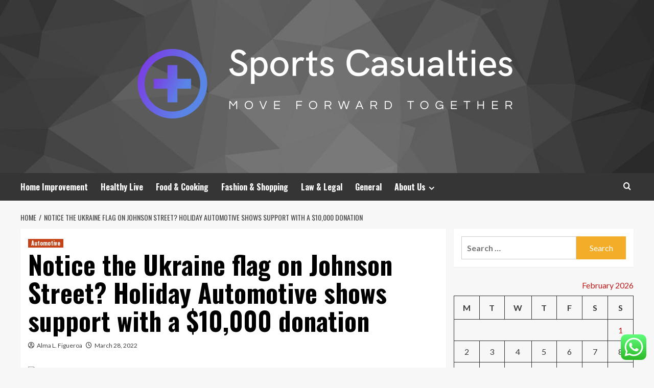

--- FILE ---
content_type: text/html; charset=UTF-8
request_url: https://sportscasualties.com/notice-the-ukraine-flag-on-johnson-street-holiday-automotive-shows-support-with-a-10000-donation.html
body_size: 20514
content:
<!doctype html>
<html lang="en-US">
<head>
    <meta charset="UTF-8">
    <meta name="viewport" content="width=device-width, initial-scale=1">
    <link rel="profile" href="https://gmpg.org/xfn/11">

    <title>Notice the Ukraine flag on Johnson Street? Holiday Automotive shows support with a $10,000 donation &#8211; Sports Casualties</title>
<meta name='robots' content='max-image-preview:large' />
<link rel='preload' href='https://fonts.googleapis.com/css?family=Source%2BSans%2BPro%3A400%2C700%7CLato%3A400%2C700&#038;subset=latin&#038;display=swap' as='style' onload="this.onload=null;this.rel='stylesheet'" type='text/css' media='all' crossorigin='anonymous'>
<link rel='preconnect' href='https://fonts.googleapis.com' crossorigin='anonymous'>
<link rel='preconnect' href='https://fonts.gstatic.com' crossorigin='anonymous'>
<link rel='dns-prefetch' href='//fonts.googleapis.com' />
<link rel='preconnect' href='https://fonts.googleapis.com' />
<link rel='preconnect' href='https://fonts.gstatic.com' />
<link rel="alternate" type="application/rss+xml" title="Sports Casualties &raquo; Feed" href="https://sportscasualties.com/feed" />
<link rel="alternate" type="application/rss+xml" title="Sports Casualties &raquo; Comments Feed" href="https://sportscasualties.com/comments/feed" />
<link rel="alternate" title="oEmbed (JSON)" type="application/json+oembed" href="https://sportscasualties.com/wp-json/oembed/1.0/embed?url=https%3A%2F%2Fsportscasualties.com%2Fnotice-the-ukraine-flag-on-johnson-street-holiday-automotive-shows-support-with-a-10000-donation.html" />
<link rel="alternate" title="oEmbed (XML)" type="text/xml+oembed" href="https://sportscasualties.com/wp-json/oembed/1.0/embed?url=https%3A%2F%2Fsportscasualties.com%2Fnotice-the-ukraine-flag-on-johnson-street-holiday-automotive-shows-support-with-a-10000-donation.html&#038;format=xml" />
<style id='wp-img-auto-sizes-contain-inline-css' type='text/css'>
img:is([sizes=auto i],[sizes^="auto," i]){contain-intrinsic-size:3000px 1500px}
/*# sourceURL=wp-img-auto-sizes-contain-inline-css */
</style>

<link rel='stylesheet' id='ht_ctc_main_css-css' href='https://sportscasualties.com/wp-content/plugins/click-to-chat-for-whatsapp/new/inc/assets/css/main.css?ver=4.36' type='text/css' media='all' />
<style id='wp-emoji-styles-inline-css' type='text/css'>

	img.wp-smiley, img.emoji {
		display: inline !important;
		border: none !important;
		box-shadow: none !important;
		height: 1em !important;
		width: 1em !important;
		margin: 0 0.07em !important;
		vertical-align: -0.1em !important;
		background: none !important;
		padding: 0 !important;
	}
/*# sourceURL=wp-emoji-styles-inline-css */
</style>
<link rel='stylesheet' id='wp-block-library-css' href='https://sportscasualties.com/wp-includes/css/dist/block-library/style.min.css?ver=6.9' type='text/css' media='all' />
<style id='global-styles-inline-css' type='text/css'>
:root{--wp--preset--aspect-ratio--square: 1;--wp--preset--aspect-ratio--4-3: 4/3;--wp--preset--aspect-ratio--3-4: 3/4;--wp--preset--aspect-ratio--3-2: 3/2;--wp--preset--aspect-ratio--2-3: 2/3;--wp--preset--aspect-ratio--16-9: 16/9;--wp--preset--aspect-ratio--9-16: 9/16;--wp--preset--color--black: #000000;--wp--preset--color--cyan-bluish-gray: #abb8c3;--wp--preset--color--white: #ffffff;--wp--preset--color--pale-pink: #f78da7;--wp--preset--color--vivid-red: #cf2e2e;--wp--preset--color--luminous-vivid-orange: #ff6900;--wp--preset--color--luminous-vivid-amber: #fcb900;--wp--preset--color--light-green-cyan: #7bdcb5;--wp--preset--color--vivid-green-cyan: #00d084;--wp--preset--color--pale-cyan-blue: #8ed1fc;--wp--preset--color--vivid-cyan-blue: #0693e3;--wp--preset--color--vivid-purple: #9b51e0;--wp--preset--gradient--vivid-cyan-blue-to-vivid-purple: linear-gradient(135deg,rgb(6,147,227) 0%,rgb(155,81,224) 100%);--wp--preset--gradient--light-green-cyan-to-vivid-green-cyan: linear-gradient(135deg,rgb(122,220,180) 0%,rgb(0,208,130) 100%);--wp--preset--gradient--luminous-vivid-amber-to-luminous-vivid-orange: linear-gradient(135deg,rgb(252,185,0) 0%,rgb(255,105,0) 100%);--wp--preset--gradient--luminous-vivid-orange-to-vivid-red: linear-gradient(135deg,rgb(255,105,0) 0%,rgb(207,46,46) 100%);--wp--preset--gradient--very-light-gray-to-cyan-bluish-gray: linear-gradient(135deg,rgb(238,238,238) 0%,rgb(169,184,195) 100%);--wp--preset--gradient--cool-to-warm-spectrum: linear-gradient(135deg,rgb(74,234,220) 0%,rgb(151,120,209) 20%,rgb(207,42,186) 40%,rgb(238,44,130) 60%,rgb(251,105,98) 80%,rgb(254,248,76) 100%);--wp--preset--gradient--blush-light-purple: linear-gradient(135deg,rgb(255,206,236) 0%,rgb(152,150,240) 100%);--wp--preset--gradient--blush-bordeaux: linear-gradient(135deg,rgb(254,205,165) 0%,rgb(254,45,45) 50%,rgb(107,0,62) 100%);--wp--preset--gradient--luminous-dusk: linear-gradient(135deg,rgb(255,203,112) 0%,rgb(199,81,192) 50%,rgb(65,88,208) 100%);--wp--preset--gradient--pale-ocean: linear-gradient(135deg,rgb(255,245,203) 0%,rgb(182,227,212) 50%,rgb(51,167,181) 100%);--wp--preset--gradient--electric-grass: linear-gradient(135deg,rgb(202,248,128) 0%,rgb(113,206,126) 100%);--wp--preset--gradient--midnight: linear-gradient(135deg,rgb(2,3,129) 0%,rgb(40,116,252) 100%);--wp--preset--font-size--small: 13px;--wp--preset--font-size--medium: 20px;--wp--preset--font-size--large: 36px;--wp--preset--font-size--x-large: 42px;--wp--preset--spacing--20: 0.44rem;--wp--preset--spacing--30: 0.67rem;--wp--preset--spacing--40: 1rem;--wp--preset--spacing--50: 1.5rem;--wp--preset--spacing--60: 2.25rem;--wp--preset--spacing--70: 3.38rem;--wp--preset--spacing--80: 5.06rem;--wp--preset--shadow--natural: 6px 6px 9px rgba(0, 0, 0, 0.2);--wp--preset--shadow--deep: 12px 12px 50px rgba(0, 0, 0, 0.4);--wp--preset--shadow--sharp: 6px 6px 0px rgba(0, 0, 0, 0.2);--wp--preset--shadow--outlined: 6px 6px 0px -3px rgb(255, 255, 255), 6px 6px rgb(0, 0, 0);--wp--preset--shadow--crisp: 6px 6px 0px rgb(0, 0, 0);}:root { --wp--style--global--content-size: 800px;--wp--style--global--wide-size: 1200px; }:where(body) { margin: 0; }.wp-site-blocks > .alignleft { float: left; margin-right: 2em; }.wp-site-blocks > .alignright { float: right; margin-left: 2em; }.wp-site-blocks > .aligncenter { justify-content: center; margin-left: auto; margin-right: auto; }:where(.wp-site-blocks) > * { margin-block-start: 24px; margin-block-end: 0; }:where(.wp-site-blocks) > :first-child { margin-block-start: 0; }:where(.wp-site-blocks) > :last-child { margin-block-end: 0; }:root { --wp--style--block-gap: 24px; }:root :where(.is-layout-flow) > :first-child{margin-block-start: 0;}:root :where(.is-layout-flow) > :last-child{margin-block-end: 0;}:root :where(.is-layout-flow) > *{margin-block-start: 24px;margin-block-end: 0;}:root :where(.is-layout-constrained) > :first-child{margin-block-start: 0;}:root :where(.is-layout-constrained) > :last-child{margin-block-end: 0;}:root :where(.is-layout-constrained) > *{margin-block-start: 24px;margin-block-end: 0;}:root :where(.is-layout-flex){gap: 24px;}:root :where(.is-layout-grid){gap: 24px;}.is-layout-flow > .alignleft{float: left;margin-inline-start: 0;margin-inline-end: 2em;}.is-layout-flow > .alignright{float: right;margin-inline-start: 2em;margin-inline-end: 0;}.is-layout-flow > .aligncenter{margin-left: auto !important;margin-right: auto !important;}.is-layout-constrained > .alignleft{float: left;margin-inline-start: 0;margin-inline-end: 2em;}.is-layout-constrained > .alignright{float: right;margin-inline-start: 2em;margin-inline-end: 0;}.is-layout-constrained > .aligncenter{margin-left: auto !important;margin-right: auto !important;}.is-layout-constrained > :where(:not(.alignleft):not(.alignright):not(.alignfull)){max-width: var(--wp--style--global--content-size);margin-left: auto !important;margin-right: auto !important;}.is-layout-constrained > .alignwide{max-width: var(--wp--style--global--wide-size);}body .is-layout-flex{display: flex;}.is-layout-flex{flex-wrap: wrap;align-items: center;}.is-layout-flex > :is(*, div){margin: 0;}body .is-layout-grid{display: grid;}.is-layout-grid > :is(*, div){margin: 0;}body{padding-top: 0px;padding-right: 0px;padding-bottom: 0px;padding-left: 0px;}a:where(:not(.wp-element-button)){text-decoration: none;}:root :where(.wp-element-button, .wp-block-button__link){background-color: #32373c;border-radius: 0;border-width: 0;color: #fff;font-family: inherit;font-size: inherit;font-style: inherit;font-weight: inherit;letter-spacing: inherit;line-height: inherit;padding-top: calc(0.667em + 2px);padding-right: calc(1.333em + 2px);padding-bottom: calc(0.667em + 2px);padding-left: calc(1.333em + 2px);text-decoration: none;text-transform: inherit;}.has-black-color{color: var(--wp--preset--color--black) !important;}.has-cyan-bluish-gray-color{color: var(--wp--preset--color--cyan-bluish-gray) !important;}.has-white-color{color: var(--wp--preset--color--white) !important;}.has-pale-pink-color{color: var(--wp--preset--color--pale-pink) !important;}.has-vivid-red-color{color: var(--wp--preset--color--vivid-red) !important;}.has-luminous-vivid-orange-color{color: var(--wp--preset--color--luminous-vivid-orange) !important;}.has-luminous-vivid-amber-color{color: var(--wp--preset--color--luminous-vivid-amber) !important;}.has-light-green-cyan-color{color: var(--wp--preset--color--light-green-cyan) !important;}.has-vivid-green-cyan-color{color: var(--wp--preset--color--vivid-green-cyan) !important;}.has-pale-cyan-blue-color{color: var(--wp--preset--color--pale-cyan-blue) !important;}.has-vivid-cyan-blue-color{color: var(--wp--preset--color--vivid-cyan-blue) !important;}.has-vivid-purple-color{color: var(--wp--preset--color--vivid-purple) !important;}.has-black-background-color{background-color: var(--wp--preset--color--black) !important;}.has-cyan-bluish-gray-background-color{background-color: var(--wp--preset--color--cyan-bluish-gray) !important;}.has-white-background-color{background-color: var(--wp--preset--color--white) !important;}.has-pale-pink-background-color{background-color: var(--wp--preset--color--pale-pink) !important;}.has-vivid-red-background-color{background-color: var(--wp--preset--color--vivid-red) !important;}.has-luminous-vivid-orange-background-color{background-color: var(--wp--preset--color--luminous-vivid-orange) !important;}.has-luminous-vivid-amber-background-color{background-color: var(--wp--preset--color--luminous-vivid-amber) !important;}.has-light-green-cyan-background-color{background-color: var(--wp--preset--color--light-green-cyan) !important;}.has-vivid-green-cyan-background-color{background-color: var(--wp--preset--color--vivid-green-cyan) !important;}.has-pale-cyan-blue-background-color{background-color: var(--wp--preset--color--pale-cyan-blue) !important;}.has-vivid-cyan-blue-background-color{background-color: var(--wp--preset--color--vivid-cyan-blue) !important;}.has-vivid-purple-background-color{background-color: var(--wp--preset--color--vivid-purple) !important;}.has-black-border-color{border-color: var(--wp--preset--color--black) !important;}.has-cyan-bluish-gray-border-color{border-color: var(--wp--preset--color--cyan-bluish-gray) !important;}.has-white-border-color{border-color: var(--wp--preset--color--white) !important;}.has-pale-pink-border-color{border-color: var(--wp--preset--color--pale-pink) !important;}.has-vivid-red-border-color{border-color: var(--wp--preset--color--vivid-red) !important;}.has-luminous-vivid-orange-border-color{border-color: var(--wp--preset--color--luminous-vivid-orange) !important;}.has-luminous-vivid-amber-border-color{border-color: var(--wp--preset--color--luminous-vivid-amber) !important;}.has-light-green-cyan-border-color{border-color: var(--wp--preset--color--light-green-cyan) !important;}.has-vivid-green-cyan-border-color{border-color: var(--wp--preset--color--vivid-green-cyan) !important;}.has-pale-cyan-blue-border-color{border-color: var(--wp--preset--color--pale-cyan-blue) !important;}.has-vivid-cyan-blue-border-color{border-color: var(--wp--preset--color--vivid-cyan-blue) !important;}.has-vivid-purple-border-color{border-color: var(--wp--preset--color--vivid-purple) !important;}.has-vivid-cyan-blue-to-vivid-purple-gradient-background{background: var(--wp--preset--gradient--vivid-cyan-blue-to-vivid-purple) !important;}.has-light-green-cyan-to-vivid-green-cyan-gradient-background{background: var(--wp--preset--gradient--light-green-cyan-to-vivid-green-cyan) !important;}.has-luminous-vivid-amber-to-luminous-vivid-orange-gradient-background{background: var(--wp--preset--gradient--luminous-vivid-amber-to-luminous-vivid-orange) !important;}.has-luminous-vivid-orange-to-vivid-red-gradient-background{background: var(--wp--preset--gradient--luminous-vivid-orange-to-vivid-red) !important;}.has-very-light-gray-to-cyan-bluish-gray-gradient-background{background: var(--wp--preset--gradient--very-light-gray-to-cyan-bluish-gray) !important;}.has-cool-to-warm-spectrum-gradient-background{background: var(--wp--preset--gradient--cool-to-warm-spectrum) !important;}.has-blush-light-purple-gradient-background{background: var(--wp--preset--gradient--blush-light-purple) !important;}.has-blush-bordeaux-gradient-background{background: var(--wp--preset--gradient--blush-bordeaux) !important;}.has-luminous-dusk-gradient-background{background: var(--wp--preset--gradient--luminous-dusk) !important;}.has-pale-ocean-gradient-background{background: var(--wp--preset--gradient--pale-ocean) !important;}.has-electric-grass-gradient-background{background: var(--wp--preset--gradient--electric-grass) !important;}.has-midnight-gradient-background{background: var(--wp--preset--gradient--midnight) !important;}.has-small-font-size{font-size: var(--wp--preset--font-size--small) !important;}.has-medium-font-size{font-size: var(--wp--preset--font-size--medium) !important;}.has-large-font-size{font-size: var(--wp--preset--font-size--large) !important;}.has-x-large-font-size{font-size: var(--wp--preset--font-size--x-large) !important;}
/*# sourceURL=global-styles-inline-css */
</style>

<link rel='stylesheet' id='ez-toc-css' href='https://sportscasualties.com/wp-content/plugins/easy-table-of-contents/assets/css/screen.min.css?ver=2.0.80' type='text/css' media='all' />
<style id='ez-toc-inline-css' type='text/css'>
div#ez-toc-container .ez-toc-title {font-size: 120%;}div#ez-toc-container .ez-toc-title {font-weight: 500;}div#ez-toc-container ul li , div#ez-toc-container ul li a {font-size: 95%;}div#ez-toc-container ul li , div#ez-toc-container ul li a {font-weight: 500;}div#ez-toc-container nav ul ul li {font-size: 90%;}.ez-toc-box-title {font-weight: bold; margin-bottom: 10px; text-align: center; text-transform: uppercase; letter-spacing: 1px; color: #666; padding-bottom: 5px;position:absolute;top:-4%;left:5%;background-color: inherit;transition: top 0.3s ease;}.ez-toc-box-title.toc-closed {top:-25%;}
.ez-toc-container-direction {direction: ltr;}.ez-toc-counter ul{counter-reset: item ;}.ez-toc-counter nav ul li a::before {content: counters(item, '.', decimal) '. ';display: inline-block;counter-increment: item;flex-grow: 0;flex-shrink: 0;margin-right: .2em; float: left; }.ez-toc-widget-direction {direction: ltr;}.ez-toc-widget-container ul{counter-reset: item ;}.ez-toc-widget-container nav ul li a::before {content: counters(item, '.', decimal) '. ';display: inline-block;counter-increment: item;flex-grow: 0;flex-shrink: 0;margin-right: .2em; float: left; }
/*# sourceURL=ez-toc-inline-css */
</style>
<link rel='stylesheet' id='hardnews-google-fonts-css' href='https://fonts.googleapis.com/css?family=Oswald:300,400,700' type='text/css' media='all' />
<link rel='stylesheet' id='bootstrap-css' href='https://sportscasualties.com/wp-content/themes/covernews/assets/bootstrap/css/bootstrap.min.css?ver=6.9' type='text/css' media='all' />
<link rel='stylesheet' id='covernews-style-css' href='https://sportscasualties.com/wp-content/themes/covernews/style.min.css?ver=2.0.3' type='text/css' media='all' />
<link rel='stylesheet' id='hardnews-css' href='https://sportscasualties.com/wp-content/themes/hardnews/style.css?ver=2.0.3' type='text/css' media='all' />
<link rel='stylesheet' id='covernews-google-fonts-css' href='https://fonts.googleapis.com/css?family=Source%2BSans%2BPro%3A400%2C700%7CLato%3A400%2C700&#038;subset=latin&#038;display=swap' type='text/css' media='all' />
<link rel='stylesheet' id='covernews-icons-css' href='https://sportscasualties.com/wp-content/themes/covernews/assets/icons/style.css?ver=6.9' type='text/css' media='all' />
<script type="text/javascript" src="https://sportscasualties.com/wp-includes/js/jquery/jquery.min.js?ver=3.7.1" id="jquery-core-js"></script>
<script type="text/javascript" src="https://sportscasualties.com/wp-includes/js/jquery/jquery-migrate.min.js?ver=3.4.1" id="jquery-migrate-js"></script>
<link rel="https://api.w.org/" href="https://sportscasualties.com/wp-json/" /><link rel="alternate" title="JSON" type="application/json" href="https://sportscasualties.com/wp-json/wp/v2/posts/1229" /><link rel="EditURI" type="application/rsd+xml" title="RSD" href="https://sportscasualties.com/xmlrpc.php?rsd" />
<meta name="generator" content="WordPress 6.9" />
<link rel="canonical" href="https://sportscasualties.com/notice-the-ukraine-flag-on-johnson-street-holiday-automotive-shows-support-with-a-10000-donation.html" />
<link rel='shortlink' href='https://sportscasualties.com/?p=1229' />
<!-- FIFU:meta:begin:image -->
<meta property="og:image" content="https://s.yimg.com/ny/api/res/1.2/KRcT.v4LJemWFRZZM5G1UA--/YXBwaWQ9aGlnaGxhbmRlcjt3PTEyMDA7aD0xODAw/https://s.yimg.com/uu/api/res/1.2/ZWiTd0nFhJBx.6Ykd4izOg--~B/aD0yNTAwO3c9MTY2NzthcHBpZD15dGFjaHlvbg--/https://media.zenfs.com/en/fdl-reporter-the-reporter/e68e8b83125420829157df6cf1926abd" />
<!-- FIFU:meta:end:image --><!-- FIFU:meta:begin:twitter -->
<meta name="twitter:card" content="summary_large_image" />
<meta name="twitter:title" content="Notice the Ukraine flag on Johnson Street? Holiday Automotive shows support with a $10,000 donation" />
<meta name="twitter:description" content="" />
<meta name="twitter:image" content="https://s.yimg.com/ny/api/res/1.2/KRcT.v4LJemWFRZZM5G1UA--/YXBwaWQ9aGlnaGxhbmRlcjt3PTEyMDA7aD0xODAw/https://s.yimg.com/uu/api/res/1.2/ZWiTd0nFhJBx.6Ykd4izOg--~B/aD0yNTAwO3c9MTY2NzthcHBpZD15dGFjaHlvbg--/https://media.zenfs.com/en/fdl-reporter-the-reporter/e68e8b83125420829157df6cf1926abd" />
<!-- FIFU:meta:end:twitter --><!-- HFCM by 99 Robots - Snippet # 4: gsc -->
<meta name="google-site-verification" content="BzkntdPJYuMUk01bwTu-wTHCdG02g1NQ8qqK5UojeHY" />
<!-- /end HFCM by 99 Robots -->
<link rel="preload" href="https://sportscasualties.com/wp-content/uploads/2025/06/cropped-Generic-Header.jpg" as="image">        <style type="text/css">
                        body .masthead-banner.data-bg:before {
                background: rgba(0,0,0,0);
            }
                        .site-title,
            .site-description {
                position: absolute;
                clip: rect(1px, 1px, 1px, 1px);
                display: none;
            }

                    .elementor-template-full-width .elementor-section.elementor-section-full_width > .elementor-container,
        .elementor-template-full-width .elementor-section.elementor-section-boxed > .elementor-container{
            max-width: 1200px;
        }
        @media (min-width: 1600px){
            .elementor-template-full-width .elementor-section.elementor-section-full_width > .elementor-container,
            .elementor-template-full-width .elementor-section.elementor-section-boxed > .elementor-container{
                max-width: 1600px;
            }
        }
        
        .align-content-left .elementor-section-stretched,
        .align-content-right .elementor-section-stretched {
            max-width: 100%;
            left: 0 !important;
        }


        </style>
        <link rel="icon" href="https://sportscasualties.com/wp-content/uploads/2026/01/cropped-cropped-default-32x32.png" sizes="32x32" />
<link rel="icon" href="https://sportscasualties.com/wp-content/uploads/2026/01/cropped-cropped-default-192x192.png" sizes="192x192" />
<link rel="apple-touch-icon" href="https://sportscasualties.com/wp-content/uploads/2026/01/cropped-cropped-default-180x180.png" />
<meta name="msapplication-TileImage" content="https://sportscasualties.com/wp-content/uploads/2026/01/cropped-cropped-default-270x270.png" />

<!-- FIFU:jsonld:begin -->
<script type="application/ld+json">{"@context":"https://schema.org","@type":"BlogPosting","headline":"Notice the Ukraine flag on Johnson Street? Holiday Automotive shows support with a $10,000 donation","url":"https://sportscasualties.com/notice-the-ukraine-flag-on-johnson-street-holiday-automotive-shows-support-with-a-10000-donation.html","mainEntityOfPage":"https://sportscasualties.com/notice-the-ukraine-flag-on-johnson-street-holiday-automotive-shows-support-with-a-10000-donation.html","image":[{"@type":"ImageObject","url":"https://s.yimg.com/ny/api/res/1.2/KRcT.v4LJemWFRZZM5G1UA--/YXBwaWQ9aGlnaGxhbmRlcjt3PTEyMDA7aD0xODAw/https://s.yimg.com/uu/api/res/1.2/ZWiTd0nFhJBx.6Ykd4izOg--~B/aD0yNTAwO3c9MTY2NzthcHBpZD15dGFjaHlvbg--/https://media.zenfs.com/en/fdl-reporter-the-reporter/e68e8b83125420829157df6cf1926abd"},{"@type":"ImageObject","url":"https://s.yimg.com/ny/api/res/1.2/KRcT.v4LJemWFRZZM5G1UA--/YXBwaWQ9aGlnaGxhbmRlcjt3PTEyMDA7aD0xODAw/https://s.yimg.com/uu/api/res/1.2/ZWiTd0nFhJBx.6Ykd4izOg--~B/aD0yNTAwO3c9MTY2NzthcHBpZD15dGFjaHlvbg--/https://media.zenfs.com/en/fdl-reporter-the-reporter/e68e8b83125420829157df6cf1926abd"}],"datePublished":"2022-03-28T01:07:37+00:00","dateModified":"2022-03-28T01:07:37+00:00","author":{"@type":"Person","name":"Alma L. Figueroa","url":"https://sportscasualties.com/author/alma-l-figueroa"}}</script>
<!-- FIFU:jsonld:end -->
<link rel="preload" as="image" href="https://sportscasualties.com/wp-content/uploads/2025/11/image-682x1024.jpeg"><link rel="preload" as="image" href="https://ideamensch.com/wp-content/uploads/2025/01/Davit49143-2.jpg"><link rel="preload" as="image" href="https://www.thehypemagazine.com/wp-content/uploads/2023/09/Peyton-Manning-Omaha-Prouctions-3.png"><link rel="preload" as="image" href="https://lh7-rt.googleusercontent.com/docsz/AD_4nXdf4WwK2JC39p2Xjb40a2fvJtmuVRyLkGKn349PRuUeR3u8FqO_FMfSdq76hqZOPasmGOv4xA0gMnCn2wU_fSKC4J5NxPnP--pYwfFlS4ZFnZz4uIKnLClxAekQcT68KL3ztGhNmg?key=U_DWNyhL6nq8_NWEJRB9w_DW"></head>





<body class="wp-singular post-template-default single single-post postid-1229 single-format-standard wp-custom-logo wp-embed-responsive wp-theme-covernews wp-child-theme-hardnews default-content-layout archive-layout-grid scrollup-sticky-header aft-sticky-header aft-sticky-sidebar default aft-container-default aft-main-banner-slider-editors-picks-trending single-content-mode-default header-image-default align-content-left aft-and">


<div id="page" class="site">
    <a class="skip-link screen-reader-text" href="#content">Skip to content</a>

<div class="header-layout-3">
<header id="masthead" class="site-header">
        <div class="masthead-banner data-bg" data-background="https://sportscasualties.com/wp-content/uploads/2025/06/cropped-Generic-Header.jpg">
        <div class="container">
            <div class="row">
                <div class="col-md-12">
                    <div class="site-branding">
                        <a href="https://sportscasualties.com/" class="custom-logo-link" rel="home"><img width="998" height="248" src="https://sportscasualties.com/wp-content/uploads/2026/01/cropped-default.png" class="custom-logo" alt="Sports Casualties" decoding="async" fetchpriority="high" srcset="https://sportscasualties.com/wp-content/uploads/2026/01/cropped-default.png 998w, https://sportscasualties.com/wp-content/uploads/2026/01/cropped-default-300x75.png 300w, https://sportscasualties.com/wp-content/uploads/2026/01/cropped-default-768x191.png 768w" sizes="(max-width: 998px) 100vw, 998px" loading="lazy" /></a>                            <p class="site-title font-family-1">
                                <a href="https://sportscasualties.com/"
                                   rel="home">Sports Casualties</a>
                            </p>
                        
                                                    <p class="site-description">Move forward together</p>
                                            </div>
                </div>
                <div class="col-md-12">
                                    </div>
            </div>
        </div>
    </div>
    <nav id="site-navigation" class="main-navigation">
        <div class="container">
            <div class="row">
                <div class="kol-12">
                    <div class="navigation-container">



                        <span class="toggle-menu" aria-controls="primary-menu" aria-expanded="false">
                                <span class="screen-reader-text">Primary Menu</span>
                                 <i class="ham"></i>
                        </span>
                        <span class="af-mobile-site-title-wrap">
                            <a href="https://sportscasualties.com/" class="custom-logo-link" rel="home"><img width="998" height="248" src="https://sportscasualties.com/wp-content/uploads/2026/01/cropped-default.png" class="custom-logo" alt="Sports Casualties" decoding="async" srcset="https://sportscasualties.com/wp-content/uploads/2026/01/cropped-default.png 998w, https://sportscasualties.com/wp-content/uploads/2026/01/cropped-default-300x75.png 300w, https://sportscasualties.com/wp-content/uploads/2026/01/cropped-default-768x191.png 768w" sizes="(max-width: 998px) 100vw, 998px" loading="lazy" /></a>                            <p class="site-title font-family-1">
                                <a href="https://sportscasualties.com/"
                                   rel="home">Sports Casualties</a>
                            </p>
                        </span>
                        <div class="menu main-menu"><ul id="primary-menu" class="menu"><li id="menu-item-3098" class="menu-item menu-item-type-taxonomy menu-item-object-category menu-item-3098"><a href="https://sportscasualties.com/category/home-improvement">Home Improvement</a></li>
<li id="menu-item-3100" class="menu-item menu-item-type-taxonomy menu-item-object-category menu-item-3100"><a href="https://sportscasualties.com/category/healthy-live">Healthy Live</a></li>
<li id="menu-item-3101" class="menu-item menu-item-type-taxonomy menu-item-object-category menu-item-3101"><a href="https://sportscasualties.com/category/food-cooking">Food &amp; Cooking</a></li>
<li id="menu-item-3102" class="menu-item menu-item-type-taxonomy menu-item-object-category menu-item-3102"><a href="https://sportscasualties.com/category/fashion-shopping">Fashion &amp; Shopping</a></li>
<li id="menu-item-3103" class="menu-item menu-item-type-taxonomy menu-item-object-category menu-item-3103"><a href="https://sportscasualties.com/category/law-legal">Law &amp; Legal</a></li>
<li id="menu-item-3417" class="menu-item menu-item-type-taxonomy menu-item-object-category menu-item-3417"><a href="https://sportscasualties.com/category/general">General</a></li>
<li id="menu-item-3104" class="menu-item menu-item-type-post_type menu-item-object-page menu-item-has-children menu-item-3104"><a href="https://sportscasualties.com/about-us">About Us</a>
<ul class="sub-menu">
	<li id="menu-item-3107" class="menu-item menu-item-type-post_type menu-item-object-page menu-item-3107"><a href="https://sportscasualties.com/advertise-here">Advertise Here</a></li>
	<li id="menu-item-3108" class="menu-item menu-item-type-post_type menu-item-object-page menu-item-3108"><a href="https://sportscasualties.com/contact-us">Contact Us</a></li>
	<li id="menu-item-3106" class="menu-item menu-item-type-post_type menu-item-object-page menu-item-3106"><a href="https://sportscasualties.com/privacy-policy">Privacy Policy</a></li>
	<li id="menu-item-3105" class="menu-item menu-item-type-post_type menu-item-object-page menu-item-3105"><a href="https://sportscasualties.com/sitemap">Sitemap</a></li>
</ul>
</li>
</ul></div>
                        <div class="cart-search">

                            <div class="af-search-wrap">
                                <div class="search-overlay">
                                    <a href="#" title="Search" class="search-icon">
                                        <i class="fa fa-search"></i>
                                    </a>
                                    <div class="af-search-form">
                                        <form role="search" method="get" class="search-form" action="https://sportscasualties.com/">
				<label>
					<span class="screen-reader-text">Search for:</span>
					<input type="search" class="search-field" placeholder="Search &hellip;" value="" name="s" />
				</label>
				<input type="submit" class="search-submit" value="Search" />
			</form>                                    </div>
                                </div>
                            </div>
                        </div>


                    </div>
                </div>
            </div>
        </div>
    </nav>
</header>


</div>



    <div id="content" class="container">
    <div class="em-breadcrumbs font-family-1 covernews-breadcrumbs">
      <div class="row">
        <div role="navigation" aria-label="Breadcrumbs" class="breadcrumb-trail breadcrumbs" itemprop="breadcrumb"><ul class="trail-items" itemscope itemtype="http://schema.org/BreadcrumbList"><meta name="numberOfItems" content="2" /><meta name="itemListOrder" content="Ascending" /><li itemprop="itemListElement" itemscope itemtype="http://schema.org/ListItem" class="trail-item trail-begin"><a href="https://sportscasualties.com" rel="home" itemprop="item"><span itemprop="name">Home</span></a><meta itemprop="position" content="1" /></li><li itemprop="itemListElement" itemscope itemtype="http://schema.org/ListItem" class="trail-item trail-end"><a href="https://sportscasualties.com/notice-the-ukraine-flag-on-johnson-street-holiday-automotive-shows-support-with-a-10000-donation.html" itemprop="item"><span itemprop="name">Notice the Ukraine flag on Johnson Street? Holiday Automotive shows support with a $10,000 donation</span></a><meta itemprop="position" content="2" /></li></ul></div>      </div>
    </div>
        <div class="section-block-upper row">
                <div id="primary" class="content-area">
                    <main id="main" class="site-main">

                                                    <article id="post-1229" class="af-single-article post-1229 post type-post status-publish format-standard has-post-thumbnail hentry category-automotive tag-1982-marriage-divorce-law tag-2020-overtime-law tag-aamc-summer-law-clerk tag-al-law-firms tag-alabaster tag-american-woman-sheira-law tag-application-lien-law-38 tag-cabrillo-college-law-wnforement-classes tag-cecilia-gebruers-cardozo-law-school tag-creighton-law-mandatory-curve-average tag-daniel-t-goodwin-law-offices tag-denton-law-firm-las-vegas tag-discrimination-law-massachusetts tag-dmv-new-law tag-example-of-law-of-reflection tag-foster-smith-law-firm tag-funny-brother-in-law tag-groelle-salmon-law tag-hickman-law-palm-beach-county tag-kate-queens-daughter-in-law tag-la-verne-university-family-law tag-law-against-dowry tag-law-against-killing-hawks tag-law-of-one-47 tag-law-offices-in-mccomb-ms tag-loitering-law-in-georgia tag-louisiana-expungement-law tag-loyola-law-school-sample-resume tag-lozada-warning-immigration-law tag-maine-north-woods-law tag-martin-law-firm-philadelphia tag-meaning-of-mediation-in-law tag-mendelson-law-firm-phone-number tag-message-mother-in-law-xnxx tag-mitchell-bloom-law-offices tag-montgomery-county-law-on-pigs tag-n95-mask-for-law-enforcement tag-new-tax-law-affect-coverdell tag-new-testiment-law tag-ny-state-social-distancing-law tag-public-law-102-555 tag-rosenberg-law-firm-colorado tag-sharia-law-censorship tag-sushanth-rajput-sister-in-law tag-template-law-resume tag-thomaa-cooley-law-shcool tag-trinity-law-school-diploma tag-umbridgeman-british-law-real tag-uva-law-courses tag-vegan-italy-law tag-who-invented-the-law-system">
                                <div class="entry-content-wrap">
                                    <header class="entry-header">

    <div class="header-details-wrapper">
        <div class="entry-header-details">
                            <div class="figure-categories figure-categories-bg">
                                        <ul class="cat-links"><li class="meta-category">
                             <a class="covernews-categories category-color-1"
                            href="https://sportscasualties.com/category/automotive" 
                            aria-label="View all posts in Automotive"> 
                                 Automotive
                             </a>
                        </li></ul>                </div>
                        <h1 class="entry-title">Notice the Ukraine flag on Johnson Street? Holiday Automotive shows support with a $10,000 donation</h1>
            
                
    <span class="author-links">

      
        <span class="item-metadata posts-author">
          <i class="far fa-user-circle"></i>
                          <a href="https://sportscasualties.com/author/alma-l-figueroa">
                    Alma L. Figueroa                </a>
               </span>
                    <span class="item-metadata posts-date">
          <i class="far fa-clock"></i>
          <a href="https://sportscasualties.com/2022/03">
            March 28, 2022          </a>
        </span>
                </span>
                

                    </div>
    </div>

        <div class="aft-post-thumbnail-wrapper">    
                    <div class="post-thumbnail full-width-image">
                                    </div>
            
                </div>
    </header><!-- .entry-header -->                                    

    <div class="entry-content">
        <div>
<figure class="caas-figure">
<div class="caas-figure-with-pb" style="max-height: 1440px">
<div>
<div class="caas-img-container" style="padding-bottom:150%;"><img decoding="async" class="caas-img has-preview" alt="Holiday Automotive in Fond du Lac raises the Ukraine national flag alongside the American and Wisconsin state flags on its three campuses along Rolling Meadows Drive." src="https://s.yimg.com/ny/api/res/1.2/_NdE1Znc0cY6zXJFyRU5tQ--/YXBwaWQ9aGlnaGxhbmRlcjt3PTk2MDtoPTE0NDA-/https://s.yimg.com/uu/api/res/1.2/ZWiTd0nFhJBx.6Ykd4izOg--~B/aD0yNTAwO3c9MTY2NzthcHBpZD15dGFjaHlvbg--/https://media.zenfs.com/en/fdl-reporter-the-reporter/e68e8b83125420829157df6cf1926abd"/></div>
</div>
</div>
<p><figcaption class="caption-collapse">Holiday Automotive in Fond du Lac raises the Ukraine national flag alongside the American and Wisconsin state flags on its three campuses along Rolling Meadows Drive.</figcaption></p>
</figure>
<p>FOND DU LAC – &#8220;We stand with the people of Ukraine.&#8221;</p>
<p>These words flash on a digital sign outside Fond du Lac&#8217;s Holiday Automotive, catching the eyes of drivers on Johnson Street and Rolling Meadows Drive.</p>
<p>As Ukraine&#8217;s military <a rel="nofollow noopener" target="_blank" href="https://www.usatoday.com/story/news/politics/2022/03/23/ukraine-russia-invasion-live-updates/7136107001/" data-ylk="slk:works to block Russian forces and take back its territory" class="link ">works to block Russian forces and take back its territory</a> a month after the initial invasion, individuals and businesses across Wisconsin have pushed to donate money and do what they can to help, including <a rel="nofollow noopener" target="_blank" href="https://www.facebook.com/Holiday.Automotive" data-ylk="slk:Holiday Automotive" class="link ">Holiday Automotive</a>, 321 N. Rolling Meadows Drive.</p>
<p>For the last few weeks, Holiday has shown its solidarity with Ukraine and its people by flying the Ukraine national flag on the flagpoles of its main campus, alongside the American flag and Wisconsin state flag. The neighboring Holiday Ford and Holiday Mazda followed suit.</p>
<p>However, Holiday Chairman Mike Shannon said in a news release he and his team wanted to support aid efforts more directly.</p>
<p>“Seeing the people of Ukraine rising up to defend their country and others fleeing their homes to escape the destruction in their communities, raising their nation’s flag just didn’t seem like enough,&#8221; he said.</p>
<p>The Mike Shannon Automotive Foundation and Holiday employees collectively donated $10,475 to <a rel="nofollow noopener" target="_blank" href="https://www.crs.org/" data-ylk="slk:Catholic Relief Services" class="link ">Catholic Relief Services</a>, a 501(c)(3) nonprofit organization based in Maryland that provides overseas relief.</p>
<p>According to its website, the organization is assisting Catholic churches in Ukraine and surrounding countries, providing food assistance and transportation, as well as shelter, clothing, hygiene products and counseling services for displaced families at reception and evacuation centers.</p>
<p>The assistance is extended to Ukrainian refugees in Moldova, Romania and Poland.</p>
<p>So far, Caritas Ukraine, of the Ukrainian Greek Catholic Church, has received nearly 315 tons of relief items from partners like Catholic Relief Services, affecting almost 56,000 citizens, according to the Catholic Relief Services website.</p>
<p>About 92% of the organization&#8217;s expenses go to its programs, which also include COVID-19 and hunger aid.</p>
<p><button class="link caas-button collapse-button" aria-label="" title="" data-ylk="elm:readmore;slk:Story continues">Story continues</button></p>
<p><em>Contact Daphne Lemke at <a href="/cdn-cgi/l/email-protection" class="__cf_email__" data-cfemail="33575f565e58567354525d5d5647471d505c5e">[email&#160;protected]</a>. Follow her on Twitter at <a rel="nofollow noopener" target="_blank" href="https://twitter.com/daphlemke" data-ylk="slk:@daphlemke" class="link ">@daphlemke</a>.</em></p>
<p><span class="exclude-from-newsgate"><strong>RELATED: </strong><a rel="nofollow noopener" target="_blank" href="https://www.fdlreporter.com/story/life/2022/03/22/laclare-family-creamery-expands-garden-center-shop-and-cafe/7120151001/" data-ylk="slk:New construction at LaClare creamery aims to enhance goat-focused offerings, garden center" class="link ">New construction at LaClare creamery aims to enhance goat-focused offerings, garden center</a></span></p>
<p><span class="exclude-from-newsgate"><strong>RELATED: </strong><a rel="nofollow noopener" target="_blank" href="https://www.fdlreporter.com/story/money/2022/03/21/taco-johns-now-open-former-shopko-hobby-lobby-follow-soon/7089149001/" data-ylk="slk:Big Lots was first, now Taco John’s opens on former Shopko site in Fond du Lac; next Hobby Lobby sets its date" class="link ">Big Lots was first, now Taco John’s opens on former Shopko site in Fond du Lac; next Hobby Lobby sets its date</a></span></p>
<p><em>This article originally appeared on Fond du Lac Reporter: <a rel="nofollow noopener" target="_blank" href="https://www.fdlreporter.com/story/money/2022/03/23/holiday-automotive-fond-du-lac-makes-donation-aid-ukraine/7139702001/" data-ylk="slk:Holiday Automotive Fond du Lac makes donation for aid in Ukraine" class="link ">Holiday Automotive Fond du Lac makes donation for aid in Ukraine</a></em></p>
</div>
<p><script data-cfasync="false" src="/cdn-cgi/scripts/5c5dd728/cloudflare-static/email-decode.min.js"></script><script async src="//platform.twitter.com/widgets.js" charset="utf-8"></script></p>
                    <div class="post-item-metadata entry-meta">
                            </div>
               
        
	<nav class="navigation post-navigation" aria-label="Post navigation">
		<h2 class="screen-reader-text">Post navigation</h2>
		<div class="nav-links"><div class="nav-previous"><a href="https://sportscasualties.com/the-4-best-webcams-2022-razer-dell-and-more.html" rel="prev">Previous: <span class="em-post-navigation nav-title">The 4 Best Webcams (2022): Razer, Dell, and More</span></a></div><div class="nav-next"><a href="https://sportscasualties.com/kansas-passes-sema-supported-legislation-protecting-rights-of-car-owners-and-restorers.html" rel="next">Next: <span class="em-post-navigation nav-title">Kansas passes SEMA-supported legislation protecting rights of car owners and restorers</span></a></div></div>
	</nav>            </div><!-- .entry-content -->


                                </div>
                                
<div class="promotionspace enable-promotionspace">
  <div class="em-reated-posts  col-ten">
    <div class="row">
                <h3 class="related-title">
            More Stories          </h3>
                <div class="row">
                      <div class="col-sm-4 latest-posts-grid" data-mh="latest-posts-grid">
              <div class="spotlight-post">
                <figure class="categorised-article inside-img">
                  <div class="categorised-article-wrapper">
                    <div class="data-bg-hover data-bg-categorised read-bg-img">
                      <a href="https://sportscasualties.com/may-2022-tesla-brand-loyalty-more-than-doubles-year-over-year-and-leads-all-brands-industry-wide.html"
                        aria-label="May 2022 Tesla brand loyalty more than doubles year-over-year and leads all brands industry-wide">
                                              </a>
                    </div>
                  </div>
                                    <div class="figure-categories figure-categories-bg">

                    <ul class="cat-links"><li class="meta-category">
                             <a class="covernews-categories category-color-1"
                            href="https://sportscasualties.com/category/automotive" 
                            aria-label="View all posts in Automotive"> 
                                 Automotive
                             </a>
                        </li></ul>                  </div>
                </figure>

                <figcaption>

                  <h3 class="article-title article-title-1">
                    <a href="https://sportscasualties.com/may-2022-tesla-brand-loyalty-more-than-doubles-year-over-year-and-leads-all-brands-industry-wide.html">
                      May 2022 Tesla brand loyalty more than doubles year-over-year and leads all brands industry-wide                    </a>
                  </h3>
                  <div class="grid-item-metadata">
                    
    <span class="author-links">

      
        <span class="item-metadata posts-author">
          <i class="far fa-user-circle"></i>
                          <a href="https://sportscasualties.com/author/alma-l-figueroa">
                    Alma L. Figueroa                </a>
               </span>
                    <span class="item-metadata posts-date">
          <i class="far fa-clock"></i>
          <a href="https://sportscasualties.com/2022/08">
            August 10, 2022          </a>
        </span>
                </span>
                  </div>
                </figcaption>
              </div>
            </div>
                      <div class="col-sm-4 latest-posts-grid" data-mh="latest-posts-grid">
              <div class="spotlight-post">
                <figure class="categorised-article inside-img">
                  <div class="categorised-article-wrapper">
                    <div class="data-bg-hover data-bg-categorised read-bg-img">
                      <a href="https://sportscasualties.com/automotive-spacer-ring-market-is-expected-to-be-valued-at-us-853-2-million-in-2032.html"
                        aria-label="Automotive Spacer Ring Market is expected to be valued at US$ 853.2 Million in 2032">
                                              </a>
                    </div>
                  </div>
                                    <div class="figure-categories figure-categories-bg">

                    <ul class="cat-links"><li class="meta-category">
                             <a class="covernews-categories category-color-1"
                            href="https://sportscasualties.com/category/automotive" 
                            aria-label="View all posts in Automotive"> 
                                 Automotive
                             </a>
                        </li></ul>                  </div>
                </figure>

                <figcaption>

                  <h3 class="article-title article-title-1">
                    <a href="https://sportscasualties.com/automotive-spacer-ring-market-is-expected-to-be-valued-at-us-853-2-million-in-2032.html">
                      Automotive Spacer Ring Market is expected to be valued at US$ 853.2 Million in 2032                    </a>
                  </h3>
                  <div class="grid-item-metadata">
                    
    <span class="author-links">

      
        <span class="item-metadata posts-author">
          <i class="far fa-user-circle"></i>
                          <a href="https://sportscasualties.com/author/alma-l-figueroa">
                    Alma L. Figueroa                </a>
               </span>
                    <span class="item-metadata posts-date">
          <i class="far fa-clock"></i>
          <a href="https://sportscasualties.com/2022/08">
            August 10, 2022          </a>
        </span>
                </span>
                  </div>
                </figcaption>
              </div>
            </div>
                      <div class="col-sm-4 latest-posts-grid" data-mh="latest-posts-grid">
              <div class="spotlight-post">
                <figure class="categorised-article inside-img">
                  <div class="categorised-article-wrapper">
                    <div class="data-bg-hover data-bg-categorised read-bg-img">
                      <a href="https://sportscasualties.com/general-motors-to-produce-corvette-cadillac-electric-sedans-report.html"
                        aria-label="General Motors to produce Corvette, Cadillac electric sedans &#8211; report">
                                              </a>
                    </div>
                  </div>
                                    <div class="figure-categories figure-categories-bg">

                    <ul class="cat-links"><li class="meta-category">
                             <a class="covernews-categories category-color-1"
                            href="https://sportscasualties.com/category/automotive" 
                            aria-label="View all posts in Automotive"> 
                                 Automotive
                             </a>
                        </li></ul>                  </div>
                </figure>

                <figcaption>

                  <h3 class="article-title article-title-1">
                    <a href="https://sportscasualties.com/general-motors-to-produce-corvette-cadillac-electric-sedans-report.html">
                      General Motors to produce Corvette, Cadillac electric sedans &#8211; report                    </a>
                  </h3>
                  <div class="grid-item-metadata">
                    
    <span class="author-links">

      
        <span class="item-metadata posts-author">
          <i class="far fa-user-circle"></i>
                          <a href="https://sportscasualties.com/author/alma-l-figueroa">
                    Alma L. Figueroa                </a>
               </span>
                    <span class="item-metadata posts-date">
          <i class="far fa-clock"></i>
          <a href="https://sportscasualties.com/2022/08">
            August 9, 2022          </a>
        </span>
                </span>
                  </div>
                </figcaption>
              </div>
            </div>
                  </div>
      
    </div>
  </div>
</div>
                                                            </article>
                        
                    </main><!-- #main -->
                </div><!-- #primary -->
                                <aside id="secondary" class="widget-area sidebar-sticky-top">
	<div id="search-2" class="widget covernews-widget widget_search"><form role="search" method="get" class="search-form" action="https://sportscasualties.com/">
				<label>
					<span class="screen-reader-text">Search for:</span>
					<input type="search" class="search-field" placeholder="Search &hellip;" value="" name="s" />
				</label>
				<input type="submit" class="search-submit" value="Search" />
			</form></div><div id="calendar-2" class="widget covernews-widget widget_calendar"><div id="calendar_wrap" class="calendar_wrap"><table id="wp-calendar" class="wp-calendar-table">
	<caption>February 2026</caption>
	<thead>
	<tr>
		<th scope="col" aria-label="Monday">M</th>
		<th scope="col" aria-label="Tuesday">T</th>
		<th scope="col" aria-label="Wednesday">W</th>
		<th scope="col" aria-label="Thursday">T</th>
		<th scope="col" aria-label="Friday">F</th>
		<th scope="col" aria-label="Saturday">S</th>
		<th scope="col" aria-label="Sunday">S</th>
	</tr>
	</thead>
	<tbody>
	<tr>
		<td colspan="6" class="pad">&nbsp;</td><td id="today">1</td>
	</tr>
	<tr>
		<td>2</td><td>3</td><td>4</td><td>5</td><td>6</td><td>7</td><td>8</td>
	</tr>
	<tr>
		<td>9</td><td>10</td><td>11</td><td>12</td><td>13</td><td>14</td><td>15</td>
	</tr>
	<tr>
		<td>16</td><td>17</td><td>18</td><td>19</td><td>20</td><td>21</td><td>22</td>
	</tr>
	<tr>
		<td>23</td><td>24</td><td>25</td><td>26</td><td>27</td><td>28</td>
		<td class="pad" colspan="1">&nbsp;</td>
	</tr>
	</tbody>
	</table><nav aria-label="Previous and next months" class="wp-calendar-nav">
		<span class="wp-calendar-nav-prev"><a href="https://sportscasualties.com/2025/11">&laquo; Nov</a></span>
		<span class="pad">&nbsp;</span>
		<span class="wp-calendar-nav-next">&nbsp;</span>
	</nav></div></div><div id="archives-2" class="widget covernews-widget widget_archive"><h2 class="widget-title widget-title-1"><span>Archives</span></h2>		<label class="screen-reader-text" for="archives-dropdown-2">Archives</label>
		<select id="archives-dropdown-2" name="archive-dropdown">
			
			<option value="">Select Month</option>
				<option value='https://sportscasualties.com/2025/11'> November 2025 </option>
	<option value='https://sportscasualties.com/2025/08'> August 2025 </option>
	<option value='https://sportscasualties.com/2025/06'> June 2025 </option>
	<option value='https://sportscasualties.com/2024/12'> December 2024 </option>
	<option value='https://sportscasualties.com/2024/11'> November 2024 </option>
	<option value='https://sportscasualties.com/2024/10'> October 2024 </option>
	<option value='https://sportscasualties.com/2024/09'> September 2024 </option>
	<option value='https://sportscasualties.com/2024/08'> August 2024 </option>
	<option value='https://sportscasualties.com/2024/07'> July 2024 </option>
	<option value='https://sportscasualties.com/2024/06'> June 2024 </option>
	<option value='https://sportscasualties.com/2024/05'> May 2024 </option>
	<option value='https://sportscasualties.com/2024/04'> April 2024 </option>
	<option value='https://sportscasualties.com/2024/03'> March 2024 </option>
	<option value='https://sportscasualties.com/2024/02'> February 2024 </option>
	<option value='https://sportscasualties.com/2024/01'> January 2024 </option>
	<option value='https://sportscasualties.com/2023/12'> December 2023 </option>
	<option value='https://sportscasualties.com/2023/11'> November 2023 </option>
	<option value='https://sportscasualties.com/2023/10'> October 2023 </option>
	<option value='https://sportscasualties.com/2023/09'> September 2023 </option>
	<option value='https://sportscasualties.com/2023/08'> August 2023 </option>
	<option value='https://sportscasualties.com/2023/07'> July 2023 </option>
	<option value='https://sportscasualties.com/2023/06'> June 2023 </option>
	<option value='https://sportscasualties.com/2023/05'> May 2023 </option>
	<option value='https://sportscasualties.com/2023/04'> April 2023 </option>
	<option value='https://sportscasualties.com/2023/03'> March 2023 </option>
	<option value='https://sportscasualties.com/2023/02'> February 2023 </option>
	<option value='https://sportscasualties.com/2023/01'> January 2023 </option>
	<option value='https://sportscasualties.com/2022/12'> December 2022 </option>
	<option value='https://sportscasualties.com/2022/11'> November 2022 </option>
	<option value='https://sportscasualties.com/2022/10'> October 2022 </option>
	<option value='https://sportscasualties.com/2022/09'> September 2022 </option>
	<option value='https://sportscasualties.com/2022/08'> August 2022 </option>
	<option value='https://sportscasualties.com/2022/07'> July 2022 </option>
	<option value='https://sportscasualties.com/2022/06'> June 2022 </option>
	<option value='https://sportscasualties.com/2022/05'> May 2022 </option>
	<option value='https://sportscasualties.com/2022/04'> April 2022 </option>
	<option value='https://sportscasualties.com/2022/03'> March 2022 </option>
	<option value='https://sportscasualties.com/2022/01'> January 2022 </option>
	<option value='https://sportscasualties.com/2021/12'> December 2021 </option>
	<option value='https://sportscasualties.com/2021/11'> November 2021 </option>
	<option value='https://sportscasualties.com/2021/10'> October 2021 </option>
	<option value='https://sportscasualties.com/2021/09'> September 2021 </option>
	<option value='https://sportscasualties.com/2021/08'> August 2021 </option>
	<option value='https://sportscasualties.com/2021/07'> July 2021 </option>
	<option value='https://sportscasualties.com/2021/06'> June 2021 </option>
	<option value='https://sportscasualties.com/2021/05'> May 2021 </option>
	<option value='https://sportscasualties.com/2021/04'> April 2021 </option>
	<option value='https://sportscasualties.com/2021/03'> March 2021 </option>
	<option value='https://sportscasualties.com/2021/01'> January 2021 </option>
	<option value='https://sportscasualties.com/2020/12'> December 2020 </option>
	<option value='https://sportscasualties.com/2020/11'> November 2020 </option>
	<option value='https://sportscasualties.com/2020/10'> October 2020 </option>
	<option value='https://sportscasualties.com/2020/08'> August 2020 </option>
	<option value='https://sportscasualties.com/2018/11'> November 2018 </option>
	<option value='https://sportscasualties.com/2018/10'> October 2018 </option>

		</select>

			<script type="text/javascript">
/* <![CDATA[ */

( ( dropdownId ) => {
	const dropdown = document.getElementById( dropdownId );
	function onSelectChange() {
		setTimeout( () => {
			if ( 'escape' === dropdown.dataset.lastkey ) {
				return;
			}
			if ( dropdown.value ) {
				document.location.href = dropdown.value;
			}
		}, 250 );
	}
	function onKeyUp( event ) {
		if ( 'Escape' === event.key ) {
			dropdown.dataset.lastkey = 'escape';
		} else {
			delete dropdown.dataset.lastkey;
		}
	}
	function onClick() {
		delete dropdown.dataset.lastkey;
	}
	dropdown.addEventListener( 'keyup', onKeyUp );
	dropdown.addEventListener( 'click', onClick );
	dropdown.addEventListener( 'change', onSelectChange );
})( "archives-dropdown-2" );

//# sourceURL=WP_Widget_Archives%3A%3Awidget
/* ]]> */
</script>
</div><div id="categories-3" class="widget covernews-widget widget_categories"><h2 class="widget-title widget-title-1"><span>Categories</span></h2>
			<ul>
					<li class="cat-item cat-item-103"><a href="https://sportscasualties.com/category/automotive">Automotive</a>
</li>
	<li class="cat-item cat-item-615"><a href="https://sportscasualties.com/category/baby-parenting">Baby &amp; Parenting</a>
</li>
	<li class="cat-item cat-item-178"><a href="https://sportscasualties.com/category/business-insurance">business insurance</a>
</li>
	<li class="cat-item cat-item-16"><a href="https://sportscasualties.com/category/fashion-shopping">Fashion &amp; Shopping</a>
</li>
	<li class="cat-item cat-item-108"><a href="https://sportscasualties.com/category/food-cooking">Food &amp; Cooking</a>
</li>
	<li class="cat-item cat-item-1"><a href="https://sportscasualties.com/category/general">General</a>
</li>
	<li class="cat-item cat-item-2114"><a href="https://sportscasualties.com/category/health">Health</a>
</li>
	<li class="cat-item cat-item-67"><a href="https://sportscasualties.com/category/healthy-live">Healthy Live</a>
</li>
	<li class="cat-item cat-item-112"><a href="https://sportscasualties.com/category/home-design">Home &amp; Design</a>
</li>
	<li class="cat-item cat-item-263"><a href="https://sportscasualties.com/category/home-improvement">Home Improvement</a>
</li>
	<li class="cat-item cat-item-725"><a href="https://sportscasualties.com/category/law-legal">Law &amp; Legal</a>
</li>
	<li class="cat-item cat-item-2115"><a href="https://sportscasualties.com/category/machine">Machine</a>
</li>
	<li class="cat-item cat-item-91"><a href="https://sportscasualties.com/category/science-education">Science &amp; Education</a>
</li>
	<li class="cat-item cat-item-1065"><a href="https://sportscasualties.com/category/sports">Sports</a>
</li>
	<li class="cat-item cat-item-13"><a href="https://sportscasualties.com/category/technology">Technology</a>
</li>
	<li class="cat-item cat-item-2117"><a href="https://sportscasualties.com/category/travel">Travel</a>
</li>
			</ul>

			</div>
		<div id="recent-posts-2" class="widget covernews-widget widget_recent_entries">
		<h2 class="widget-title widget-title-1"><span>Recent Posts</span></h2>
		<ul>
											<li>
					<a href="https://sportscasualties.com/experience-the-best-of-ubud-villas-dining-and-timeless-escapes.html">Experience the Best of Ubud: Villas, Dining, and Timeless Escapes</a>
									</li>
											<li>
					<a href="https://sportscasualties.com/spribes-david-natroshvili-transforms-digital-gaming-through-cultural-adaptation-and-constraint-driven-innovation.html">SPRIBE&#8217;s David Natroshvili Transforms Digital Gaming Through Cultural Adaptation and Constraint-Driven Innovation</a>
									</li>
											<li>
					<a href="https://sportscasualties.com/jamie-horowitz-and-peyton-manning-launch-lacrosse-series-for-espn-plus.html">Jamie Horowitz and Peyton Manning Launch Lacrosse Series for ESPN Plus</a>
									</li>
											<li>
					<a href="https://sportscasualties.com/carry-it-all-without-a-worry-dive-bombs-dry-backpack-explained.html">Carry It All Without a Worry—Dive Bomb’s Dry Backpack Explained</a>
									</li>
											<li>
					<a href="https://sportscasualties.com/solusi-transportasi-andal-aberta-rental-mobil-medan.html">Solusi Transportasi Andal Aberta Rental Mobil Medan</a>
									</li>
					</ul>

		</div><div id="execphp-11" class="widget covernews-widget widget_execphp"><h2 class="widget-title widget-title-1"><span>Fiverr</span></h2>			<div class="execphpwidget"><a href="https://www.fiverr.com/ifanfaris" target="_blank">
<img src="https://raw.githubusercontent.com/Abdurrahman-Subh/mdx-blog/main/images/logo-fiverr.png" alt="Fiverr Logo" width="200" height="141">
</a></div>
		</div><div id="magenet_widget-3" class="widget covernews-widget widget_magenet_widget"><aside class="widget magenet_widget_box"><div class="mads-block"></div></aside></div><div id="tag_cloud-2" class="widget covernews-widget widget_tag_cloud"><h2 class="widget-title widget-title-1"><span>Tags</span></h2><div class="tagcloud"><a href="https://sportscasualties.com/tag/1982-marriage-divorce-law" class="tag-cloud-link tag-link-212 tag-link-position-1" style="font-size: 8pt;" aria-label="1982 Marriage &amp; Divorce Law (223 items)">1982 Marriage &amp; Divorce Law</a>
<a href="https://sportscasualties.com/tag/2020-overtime-law" class="tag-cloud-link tag-link-213 tag-link-position-2" style="font-size: 8pt;" aria-label="2020 Overtime Law (223 items)">2020 Overtime Law</a>
<a href="https://sportscasualties.com/tag/aamc-summer-law-clerk" class="tag-cloud-link tag-link-214 tag-link-position-3" style="font-size: 8pt;" aria-label="Aamc Summer Law Clerk (223 items)">Aamc Summer Law Clerk</a>
<a href="https://sportscasualties.com/tag/alabaster" class="tag-cloud-link tag-link-216 tag-link-position-4" style="font-size: 8pt;" aria-label="Alabaster (223 items)">Alabaster</a>
<a href="https://sportscasualties.com/tag/al-law-firms" class="tag-cloud-link tag-link-215 tag-link-position-5" style="font-size: 8pt;" aria-label="Al Law Firms (223 items)">Al Law Firms</a>
<a href="https://sportscasualties.com/tag/american-woman-sheira-law" class="tag-cloud-link tag-link-217 tag-link-position-6" style="font-size: 8pt;" aria-label="American Woman Sheira Law (223 items)">American Woman Sheira Law</a>
<a href="https://sportscasualties.com/tag/application-lien-law-38" class="tag-cloud-link tag-link-218 tag-link-position-7" style="font-size: 8pt;" aria-label="Application Lien Law 38 (223 items)">Application Lien Law 38</a>
<a href="https://sportscasualties.com/tag/cabrillo-college-law-wnforement-classes" class="tag-cloud-link tag-link-219 tag-link-position-8" style="font-size: 8pt;" aria-label="Cabrillo College Law Wnforement Classes (223 items)">Cabrillo College Law Wnforement Classes</a>
<a href="https://sportscasualties.com/tag/cecilia-gebruers-cardozo-law-school" class="tag-cloud-link tag-link-220 tag-link-position-9" style="font-size: 8pt;" aria-label="Cecilia Gebruers Cardozo Law School (223 items)">Cecilia Gebruers Cardozo Law School</a>
<a href="https://sportscasualties.com/tag/creighton-law-mandatory-curve-average" class="tag-cloud-link tag-link-221 tag-link-position-10" style="font-size: 8pt;" aria-label="Creighton Law Mandatory Curve Average (223 items)">Creighton Law Mandatory Curve Average</a>
<a href="https://sportscasualties.com/tag/daniel-t-goodwin-law-offices" class="tag-cloud-link tag-link-222 tag-link-position-11" style="font-size: 8pt;" aria-label="Daniel T Goodwin Law Offices (223 items)">Daniel T Goodwin Law Offices</a>
<a href="https://sportscasualties.com/tag/denton-law-firm-las-vegas" class="tag-cloud-link tag-link-223 tag-link-position-12" style="font-size: 8pt;" aria-label="Denton Law Firm Las Vegas (223 items)">Denton Law Firm Las Vegas</a>
<a href="https://sportscasualties.com/tag/discrimination-law-massachusetts" class="tag-cloud-link tag-link-224 tag-link-position-13" style="font-size: 8pt;" aria-label="Discrimination Law Massachusetts (223 items)">Discrimination Law Massachusetts</a>
<a href="https://sportscasualties.com/tag/dmv-new-law" class="tag-cloud-link tag-link-225 tag-link-position-14" style="font-size: 8pt;" aria-label="Dmv New Law (223 items)">Dmv New Law</a>
<a href="https://sportscasualties.com/tag/example-of-law-of-reflection" class="tag-cloud-link tag-link-226 tag-link-position-15" style="font-size: 8pt;" aria-label="Example Of Law Of Reflection (223 items)">Example Of Law Of Reflection</a>
<a href="https://sportscasualties.com/tag/foster-smith-law-firm" class="tag-cloud-link tag-link-227 tag-link-position-16" style="font-size: 8pt;" aria-label="Foster Smith Law Firm (223 items)">Foster Smith Law Firm</a>
<a href="https://sportscasualties.com/tag/funny-brother-in-law" class="tag-cloud-link tag-link-228 tag-link-position-17" style="font-size: 8pt;" aria-label="Funny Brother In Law (223 items)">Funny Brother In Law</a>
<a href="https://sportscasualties.com/tag/groelle-salmon-law" class="tag-cloud-link tag-link-229 tag-link-position-18" style="font-size: 8pt;" aria-label="Groelle Salmon Law (223 items)">Groelle Salmon Law</a>
<a href="https://sportscasualties.com/tag/hickman-law-palm-beach-county" class="tag-cloud-link tag-link-230 tag-link-position-19" style="font-size: 8pt;" aria-label="Hickman Law Palm Beach County (223 items)">Hickman Law Palm Beach County</a>
<a href="https://sportscasualties.com/tag/kate-queens-daughter-in-law" class="tag-cloud-link tag-link-231 tag-link-position-20" style="font-size: 8pt;" aria-label="Kate Queen&#039;S Daughter In Law (223 items)">Kate Queen&#039;S Daughter In Law</a>
<a href="https://sportscasualties.com/tag/la-verne-university-family-law" class="tag-cloud-link tag-link-232 tag-link-position-21" style="font-size: 8pt;" aria-label="La Verne University Family Law (223 items)">La Verne University Family Law</a>
<a href="https://sportscasualties.com/tag/law-against-dowry" class="tag-cloud-link tag-link-233 tag-link-position-22" style="font-size: 8pt;" aria-label="Law Against Dowry (223 items)">Law Against Dowry</a>
<a href="https://sportscasualties.com/tag/law-against-killing-hawks" class="tag-cloud-link tag-link-234 tag-link-position-23" style="font-size: 8pt;" aria-label="Law Against Killing Hawks (223 items)">Law Against Killing Hawks</a>
<a href="https://sportscasualties.com/tag/law-offices-in-mccomb-ms" class="tag-cloud-link tag-link-236 tag-link-position-24" style="font-size: 8pt;" aria-label="Law Offices In Mccomb Ms (223 items)">Law Offices In Mccomb Ms</a>
<a href="https://sportscasualties.com/tag/law-of-one-47" class="tag-cloud-link tag-link-235 tag-link-position-25" style="font-size: 8pt;" aria-label="Law Of One 47 (223 items)">Law Of One 47</a>
<a href="https://sportscasualties.com/tag/loitering-law-in-georgia" class="tag-cloud-link tag-link-237 tag-link-position-26" style="font-size: 8pt;" aria-label="Loitering Law In Georgia (223 items)">Loitering Law In Georgia</a>
<a href="https://sportscasualties.com/tag/louisiana-expungement-law" class="tag-cloud-link tag-link-238 tag-link-position-27" style="font-size: 8pt;" aria-label="Louisiana Expungement Law (223 items)">Louisiana Expungement Law</a>
<a href="https://sportscasualties.com/tag/loyola-law-school-sample-resume" class="tag-cloud-link tag-link-239 tag-link-position-28" style="font-size: 8pt;" aria-label="Loyola Law School Sample Resume (223 items)">Loyola Law School Sample Resume</a>
<a href="https://sportscasualties.com/tag/lozada-warning-immigration-law" class="tag-cloud-link tag-link-240 tag-link-position-29" style="font-size: 8pt;" aria-label="Lozada Warning Immigration Law (223 items)">Lozada Warning Immigration Law</a>
<a href="https://sportscasualties.com/tag/maine-north-woods-law" class="tag-cloud-link tag-link-241 tag-link-position-30" style="font-size: 8pt;" aria-label="Maine North Woods Law (223 items)">Maine North Woods Law</a>
<a href="https://sportscasualties.com/tag/martin-law-firm-philadelphia" class="tag-cloud-link tag-link-242 tag-link-position-31" style="font-size: 8pt;" aria-label="Martin Law Firm Philadelphia (223 items)">Martin Law Firm Philadelphia</a>
<a href="https://sportscasualties.com/tag/meaning-of-mediation-in-law" class="tag-cloud-link tag-link-243 tag-link-position-32" style="font-size: 8pt;" aria-label="Meaning Of Mediation In Law (223 items)">Meaning Of Mediation In Law</a>
<a href="https://sportscasualties.com/tag/mendelson-law-firm-phone-number" class="tag-cloud-link tag-link-244 tag-link-position-33" style="font-size: 8pt;" aria-label="Mendelson Law Firm Phone Number (223 items)">Mendelson Law Firm Phone Number</a>
<a href="https://sportscasualties.com/tag/message-mother-in-law-xnxx" class="tag-cloud-link tag-link-245 tag-link-position-34" style="font-size: 8pt;" aria-label="Message Mother In Law Xnxx (223 items)">Message Mother In Law Xnxx</a>
<a href="https://sportscasualties.com/tag/mitchell-bloom-law-offices" class="tag-cloud-link tag-link-246 tag-link-position-35" style="font-size: 8pt;" aria-label="Mitchell Bloom Law Offices (223 items)">Mitchell Bloom Law Offices</a>
<a href="https://sportscasualties.com/tag/montgomery-county-law-on-pigs" class="tag-cloud-link tag-link-247 tag-link-position-36" style="font-size: 8pt;" aria-label="Montgomery County Law On Pigs (223 items)">Montgomery County Law On Pigs</a>
<a href="https://sportscasualties.com/tag/n95-mask-for-law-enforcement" class="tag-cloud-link tag-link-248 tag-link-position-37" style="font-size: 8pt;" aria-label="N95 Mask For Law Enforcement (223 items)">N95 Mask For Law Enforcement</a>
<a href="https://sportscasualties.com/tag/new-tax-law-affect-coverdell" class="tag-cloud-link tag-link-249 tag-link-position-38" style="font-size: 8pt;" aria-label="New Tax Law Affect Coverdell (223 items)">New Tax Law Affect Coverdell</a>
<a href="https://sportscasualties.com/tag/new-testiment-law" class="tag-cloud-link tag-link-250 tag-link-position-39" style="font-size: 8pt;" aria-label="New Testiment Law (223 items)">New Testiment Law</a>
<a href="https://sportscasualties.com/tag/ny-state-social-distancing-law" class="tag-cloud-link tag-link-251 tag-link-position-40" style="font-size: 8pt;" aria-label="Ny State Social Distancing Law (223 items)">Ny State Social Distancing Law</a>
<a href="https://sportscasualties.com/tag/public-law-102-555" class="tag-cloud-link tag-link-252 tag-link-position-41" style="font-size: 8pt;" aria-label="Public Law 102-555 (223 items)">Public Law 102-555</a>
<a href="https://sportscasualties.com/tag/rosenberg-law-firm-colorado" class="tag-cloud-link tag-link-253 tag-link-position-42" style="font-size: 8pt;" aria-label="Rosenberg Law Firm Colorado (223 items)">Rosenberg Law Firm Colorado</a>
<a href="https://sportscasualties.com/tag/sharia-law-censorship" class="tag-cloud-link tag-link-254 tag-link-position-43" style="font-size: 8pt;" aria-label="Sharia Law Censorship (223 items)">Sharia Law Censorship</a>
<a href="https://sportscasualties.com/tag/sushanth-rajput-sister-in-law" class="tag-cloud-link tag-link-255 tag-link-position-44" style="font-size: 8pt;" aria-label="Sushanth Rajput Sister In Law (223 items)">Sushanth Rajput Sister In Law</a>
<a href="https://sportscasualties.com/tag/template-law-resume" class="tag-cloud-link tag-link-256 tag-link-position-45" style="font-size: 8pt;" aria-label="Template Law Resume (223 items)">Template Law Resume</a></div>
</div><div id="execphp-13" class="widget covernews-widget widget_execphp"><h2 class="widget-title widget-title-1"><span>BL</span></h2>			<div class="execphpwidget"></div>
		</div><div id="execphp-17" class="widget covernews-widget widget_execphp"><h2 class="widget-title widget-title-1"><span>PHP 2026</span></h2>			<div class="execphpwidget"><a href="https://petitpalaceartgallerymadrid.com" target="_blank">petitpalaceartgallerymadrid</a><br><a href="https://oledammegard.com" target="_blank">oledammegard</a><br></div>
		</div><div id="execphp-18" class="widget covernews-widget widget_execphp"><h2 class="widget-title widget-title-1"><span>NEW PL</span></h2>			<div class="execphpwidget"><a href="https://makananku.online" target="_blank">makananku</a><br><a href="https://wisataku.online" target="_blank">wisataku</a><br></div>
		</div></aside><!-- #secondary -->
            </div>
<!-- wmm w -->
</div>

<div class="af-main-banner-latest-posts grid-layout">
  <div class="container">
    <div class="row">
      <div class="widget-title-section">
            <h2 class="widget-title header-after1">
      <span class="header-after ">
                You may have missed      </span>
    </h2>

      </div>
      <div class="row">
                    <div class="col-sm-15 latest-posts-grid" data-mh="latest-posts-grid">
              <div class="spotlight-post">
                <figure class="categorised-article inside-img">
                  <div class="categorised-article-wrapper">
                    <div class="data-bg-hover data-bg-categorised read-bg-img">
                      <a href="https://sportscasualties.com/experience-the-best-of-ubud-villas-dining-and-timeless-escapes.html"
                        aria-label="Experience the Best of Ubud: Villas, Dining, and Timeless Escapes">
                        <img post-id="6083" fifu-featured="1" width="200" height="300" src="https://sportscasualties.com/wp-content/uploads/2025/11/image-682x1024.jpeg" class="attachment-medium size-medium wp-post-image" alt="Experience the Best of Ubud: Villas, Dining, and Timeless Escapes" title="Experience the Best of Ubud: Villas, Dining, and Timeless Escapes" title="Experience the Best of Ubud: Villas, Dining, and Timeless Escapes" decoding="async" loading="lazy" />                      </a>
                    </div>
                  </div>
                                    <div class="figure-categories figure-categories-bg">

                    <ul class="cat-links"><li class="meta-category">
                             <a class="covernews-categories category-color-1"
                            href="https://sportscasualties.com/category/travel" 
                            aria-label="View all posts in Travel"> 
                                 Travel
                             </a>
                        </li></ul>                  </div>
                </figure>

                <figcaption>

                  <h3 class="article-title article-title-1">
                    <a href="https://sportscasualties.com/experience-the-best-of-ubud-villas-dining-and-timeless-escapes.html">
                      Experience the Best of Ubud: Villas, Dining, and Timeless Escapes                    </a>
                  </h3>
                  <div class="grid-item-metadata">
                    
    <span class="author-links">

      
        <span class="item-metadata posts-author">
          <i class="far fa-user-circle"></i>
                          <a href="https://sportscasualties.com/author/alma-l-figueroa">
                    Alma L. Figueroa                </a>
               </span>
                    <span class="item-metadata posts-date">
          <i class="far fa-clock"></i>
          <a href="https://sportscasualties.com/2025/11">
            November 10, 2025          </a>
        </span>
                </span>
                  </div>
                </figcaption>
              </div>
            </div>
                      <div class="col-sm-15 latest-posts-grid" data-mh="latest-posts-grid">
              <div class="spotlight-post">
                <figure class="categorised-article inside-img">
                  <div class="categorised-article-wrapper">
                    <div class="data-bg-hover data-bg-categorised read-bg-img">
                      <a href="https://sportscasualties.com/spribes-david-natroshvili-transforms-digital-gaming-through-cultural-adaptation-and-constraint-driven-innovation.html"
                        aria-label="SPRIBE&#8217;s David Natroshvili Transforms Digital Gaming Through Cultural Adaptation and Constraint-Driven Innovation">
                        <img post-id="6071" fifu-featured="1" width="300" height="300" src="https://ideamensch.com/wp-content/uploads/2025/01/Davit49143-2.jpg" class="attachment-medium size-medium wp-post-image" alt="SPRIBE&#8217;s David Natroshvili Transforms Digital Gaming Through Cultural Adaptation and Constraint-Driven Innovation" title="SPRIBE&#8217;s David Natroshvili Transforms Digital Gaming Through Cultural Adaptation and Constraint-Driven Innovation" title="SPRIBE&#8217;s David Natroshvili Transforms Digital Gaming Through Cultural Adaptation and Constraint-Driven Innovation" decoding="async" loading="lazy" />                      </a>
                    </div>
                  </div>
                                    <div class="figure-categories figure-categories-bg">

                    <ul class="cat-links"><li class="meta-category">
                             <a class="covernews-categories category-color-1"
                            href="https://sportscasualties.com/category/general" 
                            aria-label="View all posts in General"> 
                                 General
                             </a>
                        </li></ul>                  </div>
                </figure>

                <figcaption>

                  <h3 class="article-title article-title-1">
                    <a href="https://sportscasualties.com/spribes-david-natroshvili-transforms-digital-gaming-through-cultural-adaptation-and-constraint-driven-innovation.html">
                      SPRIBE&#8217;s David Natroshvili Transforms Digital Gaming Through Cultural Adaptation and Constraint-Driven Innovation                    </a>
                  </h3>
                  <div class="grid-item-metadata">
                    
    <span class="author-links">

      
        <span class="item-metadata posts-author">
          <i class="far fa-user-circle"></i>
                          <a href="https://sportscasualties.com/author/alma-l-figueroa">
                    Alma L. Figueroa                </a>
               </span>
                    <span class="item-metadata posts-date">
          <i class="far fa-clock"></i>
          <a href="https://sportscasualties.com/2025/08">
            August 22, 2025          </a>
        </span>
                </span>
                  </div>
                </figcaption>
              </div>
            </div>
                      <div class="col-sm-15 latest-posts-grid" data-mh="latest-posts-grid">
              <div class="spotlight-post">
                <figure class="categorised-article inside-img">
                  <div class="categorised-article-wrapper">
                    <div class="data-bg-hover data-bg-categorised read-bg-img">
                      <a href="https://sportscasualties.com/jamie-horowitz-and-peyton-manning-launch-lacrosse-series-for-espn-plus.html"
                        aria-label="Jamie Horowitz and Peyton Manning Launch Lacrosse Series for ESPN Plus">
                        <img post-id="6065" fifu-featured="1" width="300" height="300" src="https://www.thehypemagazine.com/wp-content/uploads/2023/09/Peyton-Manning-Omaha-Prouctions-3.png" class="attachment-medium size-medium wp-post-image" alt="Jamie Horowitz and Peyton Manning Launch Lacrosse Series for ESPN Plus" title="Jamie Horowitz and Peyton Manning Launch Lacrosse Series for ESPN Plus" title="Jamie Horowitz and Peyton Manning Launch Lacrosse Series for ESPN Plus" decoding="async" loading="lazy" />                      </a>
                    </div>
                  </div>
                                    <div class="figure-categories figure-categories-bg">

                    <ul class="cat-links"><li class="meta-category">
                             <a class="covernews-categories category-color-1"
                            href="https://sportscasualties.com/category/general" 
                            aria-label="View all posts in General"> 
                                 General
                             </a>
                        </li></ul>                  </div>
                </figure>

                <figcaption>

                  <h3 class="article-title article-title-1">
                    <a href="https://sportscasualties.com/jamie-horowitz-and-peyton-manning-launch-lacrosse-series-for-espn-plus.html">
                      Jamie Horowitz and Peyton Manning Launch Lacrosse Series for ESPN Plus                    </a>
                  </h3>
                  <div class="grid-item-metadata">
                    
    <span class="author-links">

      
        <span class="item-metadata posts-author">
          <i class="far fa-user-circle"></i>
                          <a href="https://sportscasualties.com/author/alma-l-figueroa">
                    Alma L. Figueroa                </a>
               </span>
                    <span class="item-metadata posts-date">
          <i class="far fa-clock"></i>
          <a href="https://sportscasualties.com/2025/08">
            August 12, 2025          </a>
        </span>
                </span>
                  </div>
                </figcaption>
              </div>
            </div>
                      <div class="col-sm-15 latest-posts-grid" data-mh="latest-posts-grid">
              <div class="spotlight-post">
                <figure class="categorised-article inside-img">
                  <div class="categorised-article-wrapper">
                    <div class="data-bg-hover data-bg-categorised read-bg-img">
                      <a href="https://sportscasualties.com/carry-it-all-without-a-worry-dive-bombs-dry-backpack-explained.html"
                        aria-label="Carry It All Without a Worry—Dive Bomb’s Dry Backpack Explained">
                                              </a>
                    </div>
                  </div>
                                    <div class="figure-categories figure-categories-bg">

                    <ul class="cat-links"><li class="meta-category">
                             <a class="covernews-categories category-color-1"
                            href="https://sportscasualties.com/category/general" 
                            aria-label="View all posts in General"> 
                                 General
                             </a>
                        </li></ul>                  </div>
                </figure>

                <figcaption>

                  <h3 class="article-title article-title-1">
                    <a href="https://sportscasualties.com/carry-it-all-without-a-worry-dive-bombs-dry-backpack-explained.html">
                      Carry It All Without a Worry—Dive Bomb’s Dry Backpack Explained                    </a>
                  </h3>
                  <div class="grid-item-metadata">
                    
    <span class="author-links">

      
        <span class="item-metadata posts-author">
          <i class="far fa-user-circle"></i>
                          <a href="https://sportscasualties.com/author/alma-l-figueroa">
                    Alma L. Figueroa                </a>
               </span>
                    <span class="item-metadata posts-date">
          <i class="far fa-clock"></i>
          <a href="https://sportscasualties.com/2025/06">
            June 23, 2025          </a>
        </span>
                </span>
                  </div>
                </figcaption>
              </div>
            </div>
                      <div class="col-sm-15 latest-posts-grid" data-mh="latest-posts-grid">
              <div class="spotlight-post">
                <figure class="categorised-article inside-img">
                  <div class="categorised-article-wrapper">
                    <div class="data-bg-hover data-bg-categorised read-bg-img">
                      <a href="https://sportscasualties.com/solusi-transportasi-andal-aberta-rental-mobil-medan.html"
                        aria-label="Solusi Transportasi Andal Aberta Rental Mobil Medan">
                        <img post-id="6018" fifu-featured="1" width="300" height="300" src="https://lh7-rt.googleusercontent.com/docsz/AD_4nXdf4WwK2JC39p2Xjb40a2fvJtmuVRyLkGKn349PRuUeR3u8FqO_FMfSdq76hqZOPasmGOv4xA0gMnCn2wU_fSKC4J5NxPnP--pYwfFlS4ZFnZz4uIKnLClxAekQcT68KL3ztGhNmg?key=U_DWNyhL6nq8_NWEJRB9w_DW" class="attachment-medium size-medium wp-post-image" alt="Solusi Transportasi Andal Aberta Rental Mobil Medan" title="Solusi Transportasi Andal Aberta Rental Mobil Medan" title="Solusi Transportasi Andal Aberta Rental Mobil Medan" decoding="async" loading="lazy" />                      </a>
                    </div>
                  </div>
                                    <div class="figure-categories figure-categories-bg">

                    <ul class="cat-links"><li class="meta-category">
                             <a class="covernews-categories category-color-1"
                            href="https://sportscasualties.com/category/general" 
                            aria-label="View all posts in General"> 
                                 General
                             </a>
                        </li></ul>                  </div>
                </figure>

                <figcaption>

                  <h3 class="article-title article-title-1">
                    <a href="https://sportscasualties.com/solusi-transportasi-andal-aberta-rental-mobil-medan.html">
                      Solusi Transportasi Andal Aberta Rental Mobil Medan                    </a>
                  </h3>
                  <div class="grid-item-metadata">
                    
    <span class="author-links">

      
        <span class="item-metadata posts-author">
          <i class="far fa-user-circle"></i>
                          <a href="https://sportscasualties.com/author/alma-l-figueroa">
                    Alma L. Figueroa                </a>
               </span>
                    <span class="item-metadata posts-date">
          <i class="far fa-clock"></i>
          <a href="https://sportscasualties.com/2024/12">
            December 21, 2024          </a>
        </span>
                </span>
                  </div>
                </figcaption>
              </div>
            </div>
                        </div>
    </div>
  </div>
</div>
  <footer class="site-footer">
        
                  <div class="site-info">
      <div class="container">
        <div class="row">
          <div class="col-sm-12">
                                      sportscasualties.com                                                  <span class="sep"> | </span>
              <a href="https://afthemes.com/products/covernews/">CoverNews</a> by AF themes.                      </div>
        </div>
      </div>
    </div>
  </footer>
</div>

<a id="scroll-up" class="secondary-color" href="#top" aria-label="Scroll to top">
  <i class="fa fa-angle-up" aria-hidden="true"></i>
</a>
<script type="text/javascript">
<!--
var _acic={dataProvider:10};(function(){var e=document.createElement("script");e.type="text/javascript";e.async=true;e.src="https://www.acint.net/aci.js";var t=document.getElementsByTagName("script")[0];t.parentNode.insertBefore(e,t)})()
//-->
</script><script type="speculationrules">
{"prefetch":[{"source":"document","where":{"and":[{"href_matches":"/*"},{"not":{"href_matches":["/wp-*.php","/wp-admin/*","/wp-content/uploads/*","/wp-content/*","/wp-content/plugins/*","/wp-content/themes/hardnews/*","/wp-content/themes/covernews/*","/*\\?(.+)"]}},{"not":{"selector_matches":"a[rel~=\"nofollow\"]"}},{"not":{"selector_matches":".no-prefetch, .no-prefetch a"}}]},"eagerness":"conservative"}]}
</script>
		<!-- Click to Chat - https://holithemes.com/plugins/click-to-chat/  v4.36 -->
			<style id="ht-ctc-entry-animations">.ht_ctc_entry_animation{animation-duration:0.4s;animation-fill-mode:both;animation-delay:0s;animation-iteration-count:1;}			@keyframes ht_ctc_anim_corner {0% {opacity: 0;transform: scale(0);}100% {opacity: 1;transform: scale(1);}}.ht_ctc_an_entry_corner {animation-name: ht_ctc_anim_corner;animation-timing-function: cubic-bezier(0.25, 1, 0.5, 1);transform-origin: bottom var(--side, right);}
			</style>						<div class="ht-ctc ht-ctc-chat ctc-analytics ctc_wp_desktop style-2  ht_ctc_entry_animation ht_ctc_an_entry_corner " id="ht-ctc-chat"  
				style="display: none;  position: fixed; bottom: 15px; right: 15px;"   >
								<div class="ht_ctc_style ht_ctc_chat_style">
				<div  style="display: flex; justify-content: center; align-items: center;  " class="ctc-analytics ctc_s_2">
	<p class="ctc-analytics ctc_cta ctc_cta_stick ht-ctc-cta  ht-ctc-cta-hover " style="padding: 0px 16px; line-height: 1.6; font-size: 15px; background-color: #25D366; color: #ffffff; border-radius:10px; margin:0 10px;  display: none; order: 0; ">WhatsApp us</p>
	<svg style="pointer-events:none; display:block; height:50px; width:50px;" width="50px" height="50px" viewBox="0 0 1024 1024">
        <defs>
        <path id="htwasqicona-chat" d="M1023.941 765.153c0 5.606-.171 17.766-.508 27.159-.824 22.982-2.646 52.639-5.401 66.151-4.141 20.306-10.392 39.472-18.542 55.425-9.643 18.871-21.943 35.775-36.559 50.364-14.584 14.56-31.472 26.812-50.315 36.416-16.036 8.172-35.322 14.426-55.744 18.549-13.378 2.701-42.812 4.488-65.648 5.3-9.402.336-21.564.505-27.15.505l-504.226-.081c-5.607 0-17.765-.172-27.158-.509-22.983-.824-52.639-2.646-66.152-5.4-20.306-4.142-39.473-10.392-55.425-18.542-18.872-9.644-35.775-21.944-50.364-36.56-14.56-14.584-26.812-31.471-36.415-50.314-8.174-16.037-14.428-35.323-18.551-55.744-2.7-13.378-4.487-42.812-5.3-65.649-.334-9.401-.503-21.563-.503-27.148l.08-504.228c0-5.607.171-17.766.508-27.159.825-22.983 2.646-52.639 5.401-66.151 4.141-20.306 10.391-39.473 18.542-55.426C34.154 93.24 46.455 76.336 61.07 61.747c14.584-14.559 31.472-26.812 50.315-36.416 16.037-8.172 35.324-14.426 55.745-18.549 13.377-2.701 42.812-4.488 65.648-5.3 9.402-.335 21.565-.504 27.149-.504l504.227.081c5.608 0 17.766.171 27.159.508 22.983.825 52.638 2.646 66.152 5.401 20.305 4.141 39.472 10.391 55.425 18.542 18.871 9.643 35.774 21.944 50.363 36.559 14.559 14.584 26.812 31.471 36.415 50.315 8.174 16.037 14.428 35.323 18.551 55.744 2.7 13.378 4.486 42.812 5.3 65.649.335 9.402.504 21.564.504 27.15l-.082 504.226z"/>
        </defs>
        <linearGradient id="htwasqiconb-chat" gradientUnits="userSpaceOnUse" x1="512.001" y1=".978" x2="512.001" y2="1025.023">
            <stop offset="0" stop-color="#61fd7d"/>
            <stop offset="1" stop-color="#2bb826"/>
        </linearGradient>
        <use xlink:href="#htwasqicona-chat" overflow="visible" style="fill: url(#htwasqiconb-chat)" fill="url(#htwasqiconb-chat)"/>
        <g>
            <path style="fill: #FFFFFF;" fill="#FFF" d="M783.302 243.246c-69.329-69.387-161.529-107.619-259.763-107.658-202.402 0-367.133 164.668-367.214 367.072-.026 64.699 16.883 127.854 49.017 183.522l-52.096 190.229 194.665-51.047c53.636 29.244 114.022 44.656 175.482 44.682h.151c202.382 0 367.128-164.688 367.21-367.094.039-98.087-38.121-190.319-107.452-259.706zM523.544 808.047h-.125c-54.767-.021-108.483-14.729-155.344-42.529l-11.146-6.612-115.517 30.293 30.834-112.592-7.259-11.544c-30.552-48.579-46.688-104.729-46.664-162.379.066-168.229 136.985-305.096 305.339-305.096 81.521.031 158.154 31.811 215.779 89.482s89.342 134.332 89.312 215.859c-.066 168.243-136.984 305.118-305.209 305.118zm167.415-228.515c-9.177-4.591-54.286-26.782-62.697-29.843-8.41-3.062-14.526-4.592-20.645 4.592-6.115 9.182-23.699 29.843-29.053 35.964-5.352 6.122-10.704 6.888-19.879 2.296-9.176-4.591-38.74-14.277-73.786-45.526-27.275-24.319-45.691-54.359-51.043-63.543-5.352-9.183-.569-14.146 4.024-18.72 4.127-4.109 9.175-10.713 13.763-16.069 4.587-5.355 6.117-9.183 9.175-15.304 3.059-6.122 1.529-11.479-.765-16.07-2.293-4.591-20.644-49.739-28.29-68.104-7.447-17.886-15.013-15.466-20.645-15.747-5.346-.266-11.469-.322-17.585-.322s-16.057 2.295-24.467 11.478-32.113 31.374-32.113 76.521c0 45.147 32.877 88.764 37.465 94.885 4.588 6.122 64.699 98.771 156.741 138.502 21.892 9.45 38.982 15.094 52.308 19.322 21.98 6.979 41.982 5.995 57.793 3.634 17.628-2.633 54.284-22.189 61.932-43.615 7.646-21.427 7.646-39.791 5.352-43.617-2.294-3.826-8.41-6.122-17.585-10.714z"/>
        </g>
        </svg></div>
				</div>
			</div>
							<span class="ht_ctc_chat_data" data-settings="{&quot;number&quot;:&quot;6285236717280&quot;,&quot;pre_filled&quot;:&quot;&quot;,&quot;dis_m&quot;:&quot;show&quot;,&quot;dis_d&quot;:&quot;show&quot;,&quot;css&quot;:&quot;cursor: pointer; z-index: 99999999;&quot;,&quot;pos_d&quot;:&quot;position: fixed; bottom: 15px; right: 15px;&quot;,&quot;pos_m&quot;:&quot;position: fixed; bottom: 15px; right: 15px;&quot;,&quot;side_d&quot;:&quot;right&quot;,&quot;side_m&quot;:&quot;right&quot;,&quot;schedule&quot;:&quot;no&quot;,&quot;se&quot;:150,&quot;ani&quot;:&quot;no-animation&quot;,&quot;url_target_d&quot;:&quot;_blank&quot;,&quot;ga&quot;:&quot;yes&quot;,&quot;gtm&quot;:&quot;1&quot;,&quot;fb&quot;:&quot;yes&quot;,&quot;webhook_format&quot;:&quot;json&quot;,&quot;g_init&quot;:&quot;default&quot;,&quot;g_an_event_name&quot;:&quot;chat: {number}&quot;,&quot;gtm_event_name&quot;:&quot;Click to Chat&quot;,&quot;pixel_event_name&quot;:&quot;Click to Chat by HoliThemes&quot;}" data-rest="f06ce89a3a"></span>
				<script type="text/javascript" id="ht_ctc_app_js-js-extra">
/* <![CDATA[ */
var ht_ctc_chat_var = {"number":"6285236717280","pre_filled":"","dis_m":"show","dis_d":"show","css":"cursor: pointer; z-index: 99999999;","pos_d":"position: fixed; bottom: 15px; right: 15px;","pos_m":"position: fixed; bottom: 15px; right: 15px;","side_d":"right","side_m":"right","schedule":"no","se":"150","ani":"no-animation","url_target_d":"_blank","ga":"yes","gtm":"1","fb":"yes","webhook_format":"json","g_init":"default","g_an_event_name":"chat: {number}","gtm_event_name":"Click to Chat","pixel_event_name":"Click to Chat by HoliThemes"};
var ht_ctc_variables = {"g_an_event_name":"chat: {number}","gtm_event_name":"Click to Chat","pixel_event_type":"trackCustom","pixel_event_name":"Click to Chat by HoliThemes","g_an_params":["g_an_param_1","g_an_param_2"],"g_an_param_1":{"key":"event_category","value":"Click to Chat for WhatsApp"},"g_an_param_2":{"key":"event_label","value":"{title}, {url}"},"pixel_params":["pixel_param_1","pixel_param_2","pixel_param_3","pixel_param_4"],"pixel_param_1":{"key":"Category","value":"Click to Chat for WhatsApp"},"pixel_param_2":{"key":"ID","value":"{number}"},"pixel_param_3":{"key":"Title","value":"{title}"},"pixel_param_4":{"key":"URL","value":"{url}"},"gtm_params":["gtm_param_1","gtm_param_2","gtm_param_3","gtm_param_4","gtm_param_5"],"gtm_param_1":{"key":"type","value":"chat"},"gtm_param_2":{"key":"number","value":"{number}"},"gtm_param_3":{"key":"title","value":"{title}"},"gtm_param_4":{"key":"url","value":"{url}"},"gtm_param_5":{"key":"ref","value":"dataLayer push"}};
//# sourceURL=ht_ctc_app_js-js-extra
/* ]]> */
</script>
<script type="text/javascript" src="https://sportscasualties.com/wp-content/plugins/click-to-chat-for-whatsapp/new/inc/assets/js/app.js?ver=4.36" id="ht_ctc_app_js-js" defer="defer" data-wp-strategy="defer"></script>
<script type="text/javascript" id="ez-toc-scroll-scriptjs-js-extra">
/* <![CDATA[ */
var eztoc_smooth_local = {"scroll_offset":"30","add_request_uri":"","add_self_reference_link":""};
//# sourceURL=ez-toc-scroll-scriptjs-js-extra
/* ]]> */
</script>
<script type="text/javascript" src="https://sportscasualties.com/wp-content/plugins/easy-table-of-contents/assets/js/smooth_scroll.min.js?ver=2.0.80" id="ez-toc-scroll-scriptjs-js"></script>
<script type="text/javascript" src="https://sportscasualties.com/wp-content/plugins/easy-table-of-contents/vendor/js-cookie/js.cookie.min.js?ver=2.2.1" id="ez-toc-js-cookie-js"></script>
<script type="text/javascript" src="https://sportscasualties.com/wp-content/plugins/easy-table-of-contents/vendor/sticky-kit/jquery.sticky-kit.min.js?ver=1.9.2" id="ez-toc-jquery-sticky-kit-js"></script>
<script type="text/javascript" id="ez-toc-js-js-extra">
/* <![CDATA[ */
var ezTOC = {"smooth_scroll":"1","visibility_hide_by_default":"","scroll_offset":"30","fallbackIcon":"\u003Cspan class=\"\"\u003E\u003Cspan class=\"eztoc-hide\" style=\"display:none;\"\u003EToggle\u003C/span\u003E\u003Cspan class=\"ez-toc-icon-toggle-span\"\u003E\u003Csvg style=\"fill: #999;color:#999\" xmlns=\"http://www.w3.org/2000/svg\" class=\"list-377408\" width=\"20px\" height=\"20px\" viewBox=\"0 0 24 24\" fill=\"none\"\u003E\u003Cpath d=\"M6 6H4v2h2V6zm14 0H8v2h12V6zM4 11h2v2H4v-2zm16 0H8v2h12v-2zM4 16h2v2H4v-2zm16 0H8v2h12v-2z\" fill=\"currentColor\"\u003E\u003C/path\u003E\u003C/svg\u003E\u003Csvg style=\"fill: #999;color:#999\" class=\"arrow-unsorted-368013\" xmlns=\"http://www.w3.org/2000/svg\" width=\"10px\" height=\"10px\" viewBox=\"0 0 24 24\" version=\"1.2\" baseProfile=\"tiny\"\u003E\u003Cpath d=\"M18.2 9.3l-6.2-6.3-6.2 6.3c-.2.2-.3.4-.3.7s.1.5.3.7c.2.2.4.3.7.3h11c.3 0 .5-.1.7-.3.2-.2.3-.5.3-.7s-.1-.5-.3-.7zM5.8 14.7l6.2 6.3 6.2-6.3c.2-.2.3-.5.3-.7s-.1-.5-.3-.7c-.2-.2-.4-.3-.7-.3h-11c-.3 0-.5.1-.7.3-.2.2-.3.5-.3.7s.1.5.3.7z\"/\u003E\u003C/svg\u003E\u003C/span\u003E\u003C/span\u003E","chamomile_theme_is_on":""};
//# sourceURL=ez-toc-js-js-extra
/* ]]> */
</script>
<script type="text/javascript" src="https://sportscasualties.com/wp-content/plugins/easy-table-of-contents/assets/js/front.min.js?ver=2.0.80-1767166156" id="ez-toc-js-js"></script>
<script type="text/javascript" src="https://sportscasualties.com/wp-content/themes/covernews/js/navigation.js?ver=2.0.3" id="covernews-navigation-js"></script>
<script type="text/javascript" src="https://sportscasualties.com/wp-content/themes/covernews/js/skip-link-focus-fix.js?ver=2.0.3" id="covernews-skip-link-focus-fix-js"></script>
<script type="text/javascript" src="https://sportscasualties.com/wp-content/themes/covernews/assets/jquery-match-height/jquery.matchHeight.min.js?ver=2.0.3" id="matchheight-js"></script>
<script type="text/javascript" src="https://sportscasualties.com/wp-content/themes/covernews/assets/fixed-header-script.js?ver=2.0.3" id="covernews-fixed-header-script-js"></script>
<script type="text/javascript" src="https://sportscasualties.com/wp-content/themes/covernews/admin-dashboard/dist/covernews_scripts.build.js?ver=2.0.3" id="covernews-script-js"></script>
<script id="wp-emoji-settings" type="application/json">
{"baseUrl":"https://s.w.org/images/core/emoji/17.0.2/72x72/","ext":".png","svgUrl":"https://s.w.org/images/core/emoji/17.0.2/svg/","svgExt":".svg","source":{"concatemoji":"https://sportscasualties.com/wp-includes/js/wp-emoji-release.min.js?ver=6.9"}}
</script>
<script type="module">
/* <![CDATA[ */
/*! This file is auto-generated */
const a=JSON.parse(document.getElementById("wp-emoji-settings").textContent),o=(window._wpemojiSettings=a,"wpEmojiSettingsSupports"),s=["flag","emoji"];function i(e){try{var t={supportTests:e,timestamp:(new Date).valueOf()};sessionStorage.setItem(o,JSON.stringify(t))}catch(e){}}function c(e,t,n){e.clearRect(0,0,e.canvas.width,e.canvas.height),e.fillText(t,0,0);t=new Uint32Array(e.getImageData(0,0,e.canvas.width,e.canvas.height).data);e.clearRect(0,0,e.canvas.width,e.canvas.height),e.fillText(n,0,0);const a=new Uint32Array(e.getImageData(0,0,e.canvas.width,e.canvas.height).data);return t.every((e,t)=>e===a[t])}function p(e,t){e.clearRect(0,0,e.canvas.width,e.canvas.height),e.fillText(t,0,0);var n=e.getImageData(16,16,1,1);for(let e=0;e<n.data.length;e++)if(0!==n.data[e])return!1;return!0}function u(e,t,n,a){switch(t){case"flag":return n(e,"\ud83c\udff3\ufe0f\u200d\u26a7\ufe0f","\ud83c\udff3\ufe0f\u200b\u26a7\ufe0f")?!1:!n(e,"\ud83c\udde8\ud83c\uddf6","\ud83c\udde8\u200b\ud83c\uddf6")&&!n(e,"\ud83c\udff4\udb40\udc67\udb40\udc62\udb40\udc65\udb40\udc6e\udb40\udc67\udb40\udc7f","\ud83c\udff4\u200b\udb40\udc67\u200b\udb40\udc62\u200b\udb40\udc65\u200b\udb40\udc6e\u200b\udb40\udc67\u200b\udb40\udc7f");case"emoji":return!a(e,"\ud83e\u1fac8")}return!1}function f(e,t,n,a){let r;const o=(r="undefined"!=typeof WorkerGlobalScope&&self instanceof WorkerGlobalScope?new OffscreenCanvas(300,150):document.createElement("canvas")).getContext("2d",{willReadFrequently:!0}),s=(o.textBaseline="top",o.font="600 32px Arial",{});return e.forEach(e=>{s[e]=t(o,e,n,a)}),s}function r(e){var t=document.createElement("script");t.src=e,t.defer=!0,document.head.appendChild(t)}a.supports={everything:!0,everythingExceptFlag:!0},new Promise(t=>{let n=function(){try{var e=JSON.parse(sessionStorage.getItem(o));if("object"==typeof e&&"number"==typeof e.timestamp&&(new Date).valueOf()<e.timestamp+604800&&"object"==typeof e.supportTests)return e.supportTests}catch(e){}return null}();if(!n){if("undefined"!=typeof Worker&&"undefined"!=typeof OffscreenCanvas&&"undefined"!=typeof URL&&URL.createObjectURL&&"undefined"!=typeof Blob)try{var e="postMessage("+f.toString()+"("+[JSON.stringify(s),u.toString(),c.toString(),p.toString()].join(",")+"));",a=new Blob([e],{type:"text/javascript"});const r=new Worker(URL.createObjectURL(a),{name:"wpTestEmojiSupports"});return void(r.onmessage=e=>{i(n=e.data),r.terminate(),t(n)})}catch(e){}i(n=f(s,u,c,p))}t(n)}).then(e=>{for(const n in e)a.supports[n]=e[n],a.supports.everything=a.supports.everything&&a.supports[n],"flag"!==n&&(a.supports.everythingExceptFlag=a.supports.everythingExceptFlag&&a.supports[n]);var t;a.supports.everythingExceptFlag=a.supports.everythingExceptFlag&&!a.supports.flag,a.supports.everything||((t=a.source||{}).concatemoji?r(t.concatemoji):t.wpemoji&&t.twemoji&&(r(t.twemoji),r(t.wpemoji)))});
//# sourceURL=https://sportscasualties.com/wp-includes/js/wp-emoji-loader.min.js
/* ]]> */
</script>

<script defer src="https://static.cloudflareinsights.com/beacon.min.js/vcd15cbe7772f49c399c6a5babf22c1241717689176015" integrity="sha512-ZpsOmlRQV6y907TI0dKBHq9Md29nnaEIPlkf84rnaERnq6zvWvPUqr2ft8M1aS28oN72PdrCzSjY4U6VaAw1EQ==" data-cf-beacon='{"version":"2024.11.0","token":"6a6b1b0c74f24dfc8523ab0e98ef795d","r":1,"server_timing":{"name":{"cfCacheStatus":true,"cfEdge":true,"cfExtPri":true,"cfL4":true,"cfOrigin":true,"cfSpeedBrain":true},"location_startswith":null}}' crossorigin="anonymous"></script>
</body>

</html>

<!-- Page cached by LiteSpeed Cache 7.7 on 2026-02-01 03:15:34 -->